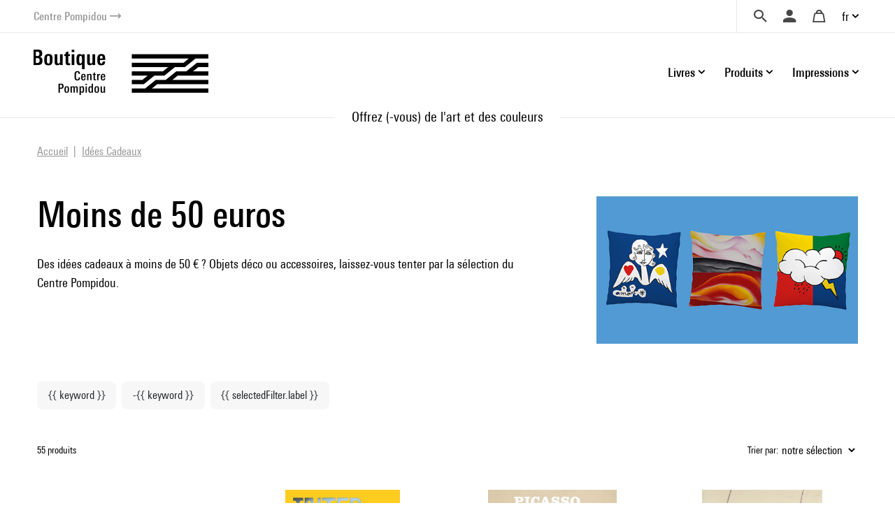

--- FILE ---
content_type: text/html; charset=UTF-8
request_url: https://boutique.centrepompidou.fr/fr/products/2259-moins-de-50-euros/?page=2
body_size: 19455
content:
<!DOCTYPE html>
<html class="no-js" lang="fr">
<head>
	<meta charset="utf-8">
	<meta http-equiv="X-UA-Compatible" content="IE=edge,chrome=1">
	<meta name="viewport" content="width=device-width, initial-scale=1">
	<title>
				Moins de 50 euros - Page 2 · Boutique Centre Pompidou		
	</title>
	<meta name="description" content="Découvrez nos livres et cadeaux artistiques et design ainsi que notre sélection exclusive pour le Centre Pompidou (Paris) s'inspirant des œuvres de notre collection d'art moderne.">
	<meta http-equiv="content-language" content="fr">

	<link rel="alternate" hreflang="fr" href="https://boutique.centrepompidou.fr/fr/products/2259-moins-de-50-euros/">
	<link rel="alternate" hreflang="en" href="https://boutique.centrepompidou.fr/en/products/2259-less-than-50-euros/">
	<link rel="canonical" href="https://boutique.centrepompidou.fr/fr/products/2259-moins-de-50-euros/?page=2">

	<link rel="apple-touch-icon" sizes="180x180" href="/files/branches/centrepompidou/24153-99d680f7-faviconapple/branches-24153.png">
	<link rel="icon" type="image/png" sizes="32x32" href="/files/branches/centrepompidou/24153-99d680f7-favicon32/branches-24153.png">
	<link rel="icon" type="image/png" sizes="16x16" href="/files/branches/centrepompidou/24153-99d680f7-favicon16/branches-24153.png">
	<link rel="shortcut icon" type="image/png" href="/files/branches/centrepompidou/24153-99d680f7-favicon16/branches-24153.png">


	<meta property="og:site_name" content="Boutique Centre Pompidou">
	<meta property="og:image" content="https://boutique.centrepompidou.fr/files/branches/centrepompidou/242-f53b197f.png">

	<script type="application/ld+json">
	{"@context":"https:\/\/schema.org","@type":"BreadcrumbList","itemListElement":[{"@type":"ListItem","position":1,"name":"Id\u00e9es Cadeaux","item":"https:\/\/boutique.centrepompidou.fr\/fr\/contents\/ideescadeaux.html"}]}
	</script>

	<style type="text/css">
		[v-cloak] { display: none; }
	</style>

	<link rel="stylesheet" href="/css/centrepompidou.css?t=1754322761">

<script type="text/javascript">
var funcarray = function(){};
funcarray.prototype = structuredClone(Array.prototype);
funcarray.prototype.jpush = function(func) {
		if (typeof($) !== 'undefined') {
		func($);
	} else {
		Array.prototype.push.call(this, func);
	}
}
var funcs = new funcarray();

var qfarray = function(){};
qfarray.prototype = structuredClone(Array.prototype);
qfarray.prototype.jpush = function(func) {
		if (typeof(Vue) !== 'undefined') {
		func(Vue);
	} else {
		Array.prototype.push.call(this, func);
	}
}
var qf = new qfarray();
</script>

<script>
(function(w,d,s,l,i){w[l]=w[l]||[];w[l].push({"gtm.start":new Date().getTime(),event:"gtm.js"});
var f=d.getElementsByTagName(s)[0],j=d.createElement(s),dl=l!="dataLayer"?"&l="+l:"";j.async=true;
j.src="https://www.googletagmanager.com/gtm.js?id="+i+dl;f.parentNode.insertBefore(j,f);
})(window,document,"script","dataLayer","GTM-TKTGGX9");
</script>
<script>
window.dataLayer = window.dataLayer || [];
window.gtag = window.gtag || function() { dataLayer.push(arguments) }
gtag("consent", "default", {"ad_storage": "denied"});
gtag("config", "GTM-TKTGGX9", {"anonymize_ip":true,"debug_mode":false});
</script>

<script>
dataLayer.push({"event":"page_view","lang":"fr","content_group1":"Products","content_group2":"Home","content_group3":"Id\u00e9es Cadeaux"});
</script>
</head>
<body class="Application Products-index Content-salesevents  ContentType-salesevents">

	<a id="top" tabindex="0"></a>
	


	<a class="sr-only sr-only-focusable small d-flex justify-content-center text-decoration-none p-2" href="#navigation">Aller au menu</a>
<a class="sr-only sr-only-focusable small d-flex justify-content-center text-decoration-none p-2" href="#main-content">Aller au contenu</a>

<header id="Header" class="Header border-bottom border-light">
	<div class="ml-sm-4 mr-sm-4 ml-xl-5 mr-xl-5 pl-3 pr-3 pl-sm-0 pr-sm-0">
	<div class="d-flex justify-content-end align-items-center">
		<a href="https://www.centrepompidou.fr/fr/" title="Visitez le Centre Pompidou" target="_blank" class="d-flex align-items-center text-decoration-none">
			<span class="h6 mb-0 small text-secondary">Centre Pompidou</span>
			<span class="front-arrow-slider-right small text-secondary ml-1"></span>
		</a>
		<div class="ml-auto">
			<nav role="navigation" class="SecondaryMenu position-relative" aria-label="Secondary menu">
				<ul class="list-inline mb-0 d-flex align-items-center">
					<li class="">
						<div class="Search pl-4 pr-3">
							<a id="SearchButton" href="javascript:;" class="d-flex align-items-center text-decoration-none" title="Chercher">
								<span class="h6 m-0 text-dark front-search"></span>
							</a>
						</div>
						<div style="display: none;" id="hidden-search">
							<div class="SearchMenu">
																<div class="ProductsSearch" role="search">

	<div id="productssearch" class="form-group w-100">

		<div>
			<a id="ProductsSearch-close" data-fancybox-close class="position-fixed d-flex align-items-center justify-content-center"><span class="front-close"></span></a>
		</div>

		<vue-autosuggest
			ref="autocomplete"
			v-model="w"
			:suggestions="suggestions"
			:input-props="inputProps"
			:section-configs="sectionConfigs"
			:get-suggestion-value="getSuggestionValue"
			:should-render-suggestions="shouldRenderSuggestions"
			@input="fetchResults"
		>

			<template slot="before-input">
	<label :for="inputProps.id" class="sr-only">Rechercher un produit</label>
</template>

			<template slot-scope="{suggestion}">
				<div v-if="suggestion.name === 'wild'" class="Suggestion-wild">
					<a v-if="suggestion.item.count > 0" :href="suggestion.item.value">
						<span class="d-block">{{suggestion.item.title}}</span>
						<span class="d-block view-all">Afficher tous les résultats</span>
					</a>
					<div v-else>
						<span class="d-block">{{suggestion.item.title}}</span>
					</div>
				</div>
				<div v-else-if="suggestion.name === 'products'" class="Suggestion-products">
					<a :href="suggestion.item.value" class="Suggestion-products-view d-flex">
						<div class="ProductsSearch-picture d-flex align-items-center justify-content-center bg-white">
							<img :src="suggestion.item.image" class="mw-100 w-auto">
						</div>
						<div>
							<span class="d-block" v-html="suggestion.item.title"></span>
							<span class="d-block" v-html="suggestion.item.price"></span>
						</div>
					</a>
				</div>
				<div v-else class="Suggestion-categories">
					<a :href="suggestion.item.value" v-html="suggestion.item.title"></a>
				</div>
			</template>

		</vue-autosuggest>

		
	</div>

</div>

<script type="text/javascript">
funcs.push(function($) {
	var vueAutosuggest = require('vue-autosuggest');
	Vue.directive('vue-autosuggest', vueAutosuggest);
	var autocomplete = new Vue({
		"el": "#productssearch",
		"data": function() {
			return {
				suggestions: [],
				w: "",
				timeout: null,
				debounceMilliseconds: 250,
				selected: null,
				results: [],
				inputProps: {
					id: 'ProductsSearch-input',
					placeholder: "Chercher",
					class: 'form-control',
					name: 'w'
				},
				url: "\/fr\/autocomplete\/results.json",
				sectionConfigs: {"default":{"limit":0,"onSelected":function(selected, originalInput) {
					if (originalInput && originalInput.length > 0) {
						window.open("\/fr\/search\/products\/" + "?" + $.param({q: originalInput}), "_self");
					}
					return false;
			}},"wild":{"limit":1,"label":"Recherche par mots-cl\u00e9s","onSelected":function(selected, originalInput) {
			var url = selected.item.value;
			if (url) {
				$.fancybox.close();
				window.open(selected.item.value, "_self");
			}
		}},"products":{"limit":3,"label":"Produits","onSelected":function(selected, originalInput) {
			var url = selected.item.value;
			if (url) {
				$.fancybox.close();
				window.open(selected.item.value, "_self");
			}
		}},"categories":{"limit":10,"label":"Cat\u00e9gories","onSelected":function(selected, originalInput) {
			var url = selected.item.value;
			if (url) {
				$.fancybox.close();
				window.open(selected.item.value, "_self");
			}
		}},"product_courant":{"limit":10,"label":"Courant artistique","onSelected":function(selected, originalInput) {
			var url = selected.item.value;
			if (url) {
				$.fancybox.close();
				window.open(selected.item.value, "_self");
			}
		}},"product_artist":{"limit":10,"label":"Artiste","onSelected":function(selected, originalInput) {
			var url = selected.item.value;
			if (url) {
				$.fancybox.close();
				window.open(selected.item.value, "_self");
			}
		}},"product_topics":{"limit":10,"label":"Th\u00e8mes","onSelected":function(selected, originalInput) {
			var url = selected.item.value;
			if (url) {
				$.fancybox.close();
				window.open(selected.item.value, "_self");
			}
		}}}			};
		},
		"methods": {
			fetchResults: function() {
				var self = this;
				var query = self.w;
				clearTimeout(self.timeout);
				if (query == null || query.length < 2 || query == '') {
					self.suggestions = [];
					self.selected = null;
					return;
				}
				self.timeout = setTimeout(function() {
					$.getJSON(self.url, {w: query}, function(data) {
						self.selected = null;
						self.suggestions = data.suggestions;
					});
				}, self.debounceMilliseconds);
			},
			getSuggestionValue: function(suggestion) {
				return this.w;
			},
			shouldRenderSuggestions: function(size, loading) {
				return true;
			}
		}
	});
});
</script>
															</div>
						</div>
						<script type="text/javascript">
							funcs.push(function($) {
								require('fancybox');
								$('#SearchButton').fancybox({
									src: "#hidden-search",
					        		backFocus  : false,
					        		slideClass : "fancybox-search",
					        		toolbar    : 0,
					        		touch      : 0,
					        		smallBtn   : 0
					    		});
							});
						</script>
					</li>
					<li>
												<div class="dropdown dropdownUser pl-2 pr-2">
							<a class="h6 m-0 text-dark text-decoration-none d-flex align-items-center" data-iform='{"slideClass":"s"}' href="/fr/user/signin/" title="Se connecter">
								<span class="front-user d-inline-block"></span>
							</a>
						</div>
											</li>
					<li>
						<div class="dropdown dropdownCart pl-2 pr-2">
																						<a href="/fr/cart/" class="h6 m-0 pl-2 pr-2 text-dark d-flex align-items-center text-decoration-none" title="Votre panier">
									<span class="front-basket"></span>
								</a>
													</div>
					</li>
					<li>
												<div class="dropdown dropdownLanguage">
							<a href="/" class="dropdown-toggle d-flex align-items-center text-decoration-none" id="languageDropdown" role="button" data-toggle="dropdown" aria-haspopup="true" aria-expanded="false">
								fr							</a>
							<div class="dropdown-menu dropdown-menu-right pt-3 pb-3 pr-2 pl-2" aria-labelledby="languageDropdown">
																<a href="https://boutique.centrepompidou.fr/fr/products/2259-moins-de-50-euros/" class="dropdown-item active text-dark">
									Français								</a>
																<a href="https://boutique.centrepompidou.fr/en/products/2259-less-than-50-euros/" class="dropdown-item text-dark">
									English								</a>
															</div>
						</li>
											</li>
				</ul>
			</nav>
		</div>
	</div>
	</div>
</header>

<a id="navigation" tabindex="0"></a>

<div class="PrimaryMenuContainer ml-sm-4 mr-sm-4 ml-xl-5 mr-xl-5 d-sm-flex justify-sm-content-end align-items-sm-center pt-sm-4 pb-sm-4 position-relative">
	<div class="Brand">
				<a href="/fr/" title="Boutique Centre Pompidou">
			<img src="/files/branches/centrepompidou/242-f53b197f.png" width="250" class="logo">
		</a>
			</div>
	<button class="Burger d-block d-sm-none position-absolute" aria-expanded="false">
		<span></span>
		<span></span>
		<span></span>
	  	<span></span>
	</button>
	<div class="ml-auto">
		<nav class="navbar PrimaryMenu mask" role="navigation" aria-label="Primary menu">
			<ul class="navbar-nav mb-sm-0 list-unstyled d-sm-flex align-items-sm-center position-relative">

				<li class="nav-item dropdown position-static ml-3 ml-md-4">
					<a href="/" class="nav-link dropdown-toggle h6 mb-0 d-flex align-items-center justify-content-between text-decoration-none pr-3 pr-sm-0" id="dropdownBooks" data-toggle="dropdown" role="button" aria-haspopup="true" aria-expanded="false">
						Livres						<span class="front-plus d-sm-none"></span>
						<span class="front-minus d-sm-none"></span>
					</a>
					<div class="dropdown-menu mt-2 mb-2 pl-md-4 pb-sm-4 pt-sm-4" aria-labelledby="dropdownBooks">
						<div class="menu-items menu-items-books pb-mb-4 mr-5 ml-sm-5">
							<h3 class="menu-items-title mb-3 mt-sm-2 d-none d-sm-block">
																								<a href="/fr/content/books-1.html">Livres</a>
															</h3>
							<div class="d-md-flex mb-md-3">
																																<ul id="main-nav-books" class="list-unstyled">
																		<li class="d-flex justify-content-between align-items-center">
										<a href="/fr/products/2261-livres-art/" class="menu-item-link d-block pb-1 pt-1">Livres d'art</a>
										<span class="front-arrow-slider-right mr-2"></span>
									</li>
																		<li class="d-flex justify-content-between align-items-center">
										<a href="/fr/products/2279-arts-graphiques/" class="menu-item-link d-block pb-1 pt-1">Arts graphiques</a>
										<span class="front-arrow-slider-right mr-2"></span>
									</li>
																		<li class="d-flex justify-content-between align-items-center">
										<a href="/fr/products/2282-essais-litterature/" class="menu-item-link d-block pb-1 pt-1">Essais - Littérature</a>
										<span class="front-arrow-slider-right mr-2"></span>
									</li>
																		<li class="d-flex justify-content-between align-items-center">
										<a href="/fr/products/2286-revues-art/" class="menu-item-link d-block pb-1 pt-1">Revues Art</a>
										<span class="front-arrow-slider-right mr-2"></span>
									</li>
																		<li class="d-flex justify-content-between align-items-center">
										<a href="/fr/products/2289-jeunesse/" class="menu-item-link d-block pb-1 pt-1">Jeunesse</a>
										<span class="front-arrow-slider-right mr-2"></span>
									</li>
																	</ul>
								<div id="flyouts-books" class="flyouts d-none d-md-block pb-3 pt-3 mt-n3 mb-n3 border-left">
																		<ul class="sub-menu list-unstyled" style="display: block;">
																				<li>
											<a href="/fr/products/2267-catalogues-et-monographies/" class="menu-item-link d-none d-sm-block pt-1 pb-1 pl-3">
												Catalogues et monographies											</a>
										</li>
																				<li>
											<a href="/fr/products/2277-mode/" class="menu-item-link d-none d-sm-block pt-1 pb-1 pl-3">
												Mode											</a>
										</li>
																				<li>
											<a href="/fr/products/2269-photographie/" class="menu-item-link d-none d-sm-block pt-1 pb-1 pl-3">
												Photographie											</a>
										</li>
																				<li>
											<a href="/fr/products/2270-architecture/" class="menu-item-link d-none d-sm-block pt-1 pb-1 pl-3">
												Architecture											</a>
										</li>
																				<li>
											<a href="/fr/products/2273-design/" class="menu-item-link d-none d-sm-block pt-1 pb-1 pl-3">
												Design											</a>
										</li>
																				<li>
											<a href="/fr/products/2275-arts-vivants/" class="menu-item-link d-none d-sm-block pt-1 pb-1 pl-3">
												Arts vivants											</a>
										</li>
																				<li>
											<a href="/fr/products/2276-cinema/" class="menu-item-link d-none d-sm-block pt-1 pb-1 pl-3">
												Cinéma											</a>
										</li>
																				<li>
											<a href="/fr/products/2278-musique/" class="menu-item-link d-none d-sm-block pt-1 pb-1 pl-3">
												Musique											</a>
										</li>
																				<li>
											<a href="/fr/products/2268-arts-plastiques/" class="menu-item-link d-none d-sm-block pt-1 pb-1 pl-3">
												Arts plastiques											</a>
										</li>
																				<li>
											<a href="/fr/products/2272-paysagisme-et-environnement/" class="menu-item-link d-none d-sm-block pt-1 pb-1 pl-3">
												Paysagisme et Environnement											</a>
										</li>
																			</ul>
																		<ul class="sub-menu list-unstyled">
																				<li>
											<a href="/fr/products/2280-bd-et-graphisme/" class="menu-item-link d-none d-sm-block pt-1 pb-1 pl-3">
												BD et graphisme											</a>
										</li>
																				<li>
											<a href="/fr/products/2430-graphisme/" class="menu-item-link d-none d-sm-block pt-1 pb-1 pl-3">
												Graphisme											</a>
										</li>
																			</ul>
																		<ul class="sub-menu list-unstyled">
																				<li>
											<a href="/fr/products/2283-essais-esthetique-histoire-de-art/" class="menu-item-link d-none d-sm-block pt-1 pb-1 pl-3">
												Essais Esthétique - Histoire de l'Art											</a>
										</li>
																				<li>
											<a href="/fr/products/2284-essais-critiques-histoire/" class="menu-item-link d-none d-sm-block pt-1 pb-1 pl-3">
												Essais critiques - Histoire											</a>
										</li>
																				<li>
											<a href="/fr/products/2285-litterature/" class="menu-item-link d-none d-sm-block pt-1 pb-1 pl-3">
												Littérature											</a>
										</li>
																			</ul>
																		<ul class="sub-menu list-unstyled">
																				<li>
											<a href="/fr/products/2287-les-cahiers-du-mnam/" class="menu-item-link d-none d-sm-block pt-1 pb-1 pl-3">
												Les Cahiers du MNAM											</a>
										</li>
																				<li>
											<a href="/fr/products/2288-autres-revues/" class="menu-item-link d-none d-sm-block pt-1 pb-1 pl-3">
												Autres revues											</a>
										</li>
																			</ul>
																		<ul class="sub-menu list-unstyled">
																				<li>
											<a href="/fr/products/33-livre-art-jeunesse/" class="menu-item-link d-none d-sm-block pt-1 pb-1 pl-3">
												Livre d'art jeunesse											</a>
										</li>
																				<li>
											<a href="/fr/products/2292-albums-premier-age/" class="menu-item-link d-none d-sm-block pt-1 pb-1 pl-3">
												Albums Premier âge											</a>
										</li>
																				<li>
											<a href="/fr/products/2291-albums-jeunesse-et-pop-up/" class="menu-item-link d-none d-sm-block pt-1 pb-1 pl-3">
												Albums jeunesse et pop-up											</a>
										</li>
																				<li>
											<a href="/fr/products/2293-loisirs-creatifs-cahiers-activites/" class="menu-item-link d-none d-sm-block pt-1 pb-1 pl-3">
												Loisirs créatifs - Cahiers d'activités											</a>
										</li>
																			</ul>
																	</div>
															</div>
						</div>
					</div>
				</li>

				<li class="nav-item dropdown position-static ml-3 ml-md-4">
					<a href="/" class="nav-link dropdown-toggle h6 mb-0 d-flex align-items-center justify-content-between text-decoration-none pr-3 pr-sm-0" id="dropdownProducts" data-toggle="dropdown" role="button" aria-haspopup="true" aria-expanded="false">
						Produits						<span class="front-plus d-sm-none"></span>
						<span class="front-minus d-sm-none"></span>
					</a>
					<div class="dropdown-menu mt-2 mb-2 pl-md-4 pb-sm-4 pt-sm-4" aria-labelledby="dropdownProducts">



						<div class="menu-items menu-items-products mr-5 pb-mb-4 ml-sm-5"> 							<h3 class="menu-items-title mb-3 mt-sm-2 d-none d-sm-block">
																								<a href="/fr/content/products-1.html">Produits</a>
															</h3>



							<div class="d-md-flex mb-md-3">
																																<ul id="main-nav-products" class="list-unstyled">
																		<li class="d-flex justify-content-between align-items-center">
										<a href="/fr/products/17-design-et-decoration/" class="menu-item-link d-block pb-1 pt-1">Design et décoration</a>
										<span class="front-arrow-slider-right mr-2"></span>
									</li>
																		<li class="d-flex justify-content-between align-items-center">
										<a href="/fr/products/15-papeterie/" class="menu-item-link d-block pb-1 pt-1">Papeterie</a>
										<span class="front-arrow-slider-right mr-2"></span>
									</li>
																		<li class="d-flex justify-content-between align-items-center">
										<a href="/fr/products/18-mode-accessoires/" class="menu-item-link d-block pb-1 pt-1">Mode &amp; Accessoires</a>
										<span class="front-arrow-slider-right mr-2"></span>
									</li>
																		<li class="d-flex justify-content-between align-items-center">
										<a href="/fr/products/16-enfants/" class="menu-item-link d-block pb-1 pt-1">Enfants</a>
										<span class="front-arrow-slider-right mr-2"></span>
									</li>
																		<li class="d-flex justify-content-between align-items-center">
										<a href="/fr/products/2248-reproductions/" class="menu-item-link d-block pb-1 pt-1">Reproductions</a>
										<span class="front-arrow-slider-right mr-2"></span>
									</li>
									
																											<li class="main-nav-products-special d-flex justify-content-between align-items-center mt-4">

																				<span class="menu-item-link d-block"><a href="/fr/contents/ideescadeaux.html" class="text-blue">Idées Cadeaux</a></span>
																				<span class="front-arrow-slider-right mr-2"></span>
									</li>
									
																											<li class="main-nav-products-special d-flex justify-content-between align-items-center mt-2">
										<a href="/fr/products/2224-edition-limitee/" class="menu-item-link d-block text-warning">Edition Limitée</a>
										<span class="front-arrow-slider-right mr-2"></span>
									</li>
									
								</ul>
								<div id="flyouts-products" class="flyouts d-none d-md-block pb-3 pt-3 mt-n3 mb-n3 border-left">
																		<ul class="sub-menu list-unstyled" style="display: block;">
																				<li>
											<a href="/fr/products/2186-objets-de-decoration/" class="menu-item-link d-none d-sm-block pt-1 pb-1 pl-3">
												Objets de décoration											</a>
										</li>
																				<li>
											<a href="/fr/products/2247-papier-peint/" class="menu-item-link d-none d-sm-block pt-1 pb-1 pl-3">
												Papier-peint											</a>
										</li>
																				<li>
											<a href="/fr/products/2187-accessoires-de-bureau/" class="menu-item-link d-none d-sm-block pt-1 pb-1 pl-3">
												Accessoires de bureau											</a>
										</li>
																				<li>
											<a href="/fr/products/2104-arts-de-la-table/" class="menu-item-link d-none d-sm-block pt-1 pb-1 pl-3">
												Arts de la table											</a>
										</li>
																			</ul>
																		<ul class="sub-menu list-unstyled">
																				<li>
											<a href="/fr/products/2154-carnets-cartes/" class="menu-item-link d-none d-sm-block pt-1 pb-1 pl-3">
												Carnets &amp; Cartes											</a>
										</li>
																				<li>
											<a href="/fr/products/2252-cahier-activites/" class="menu-item-link d-none d-sm-block pt-1 pb-1 pl-3">
												Cahier d'activités											</a>
										</li>
																				<li>
											<a href="/fr/products/2251-petite-papeterie/" class="menu-item-link d-none d-sm-block pt-1 pb-1 pl-3">
												Petite papeterie											</a>
										</li>
																				<li>
											<a href="/fr/products/2157-crayons-stylos/" class="menu-item-link d-none d-sm-block pt-1 pb-1 pl-3">
												Crayons, Stylos											</a>
										</li>
																			</ul>
																		<ul class="sub-menu list-unstyled">
																				<li>
											<a href="/fr/products/2192-bijoux/" class="menu-item-link d-none d-sm-block pt-1 pb-1 pl-3">
												Bijoux											</a>
										</li>
																				<li>
											<a href="/fr/products/2253-vetements/" class="menu-item-link d-none d-sm-block pt-1 pb-1 pl-3">
												Vêtements											</a>
										</li>
																				<li>
											<a href="/fr/products/2522-aigle-centre-pompidou/" class="menu-item-link d-none d-sm-block pt-1 pb-1 pl-3">
												AIGLE X Centre Pompidou											</a>
										</li>
																				<li>
											<a href="/fr/products/2189-sacs-trousses/" class="menu-item-link d-none d-sm-block pt-1 pb-1 pl-3">
												Sacs &amp; Trousses											</a>
										</li>
																				<li>
											<a href="/fr/products/2254-foulards-echarpes/" class="menu-item-link d-none d-sm-block pt-1 pb-1 pl-3">
												Foulards &amp; écharpes											</a>
										</li>
																				<li>
											<a href="/fr/products/2191-autres-accessoires/" class="menu-item-link d-none d-sm-block pt-1 pb-1 pl-3">
												Autres accessoires											</a>
										</li>
																				<li>
											<a href="/fr/products/2190-high-tech/" class="menu-item-link d-none d-sm-block pt-1 pb-1 pl-3">
												High-tech											</a>
										</li>
																			</ul>
																		<ul class="sub-menu list-unstyled">
																				<li>
											<a href="/fr/products/2158-jeux-jouets/" class="menu-item-link d-none d-sm-block pt-1 pb-1 pl-3">
												Jeux &amp; Jouets											</a>
										</li>
																				<li>
											<a href="/fr/products/2188-loisirs-creatifs/" class="menu-item-link d-none d-sm-block pt-1 pb-1 pl-3">
												Loisirs créatifs											</a>
										</li>
																				<li>
											<a href="/fr/products/2250-mode-accessoires/" class="menu-item-link d-none d-sm-block pt-1 pb-1 pl-3">
												Mode &amp; Accessoires											</a>
										</li>
																			</ul>
																		<ul class="sub-menu list-unstyled">
																				<li>
											<a href="/fr/products/2155-affiches/" class="menu-item-link d-none d-sm-block pt-1 pb-1 pl-3">
												Affiches											</a>
										</li>
																				<li>
											<a href="/fr/products/2232-estampes/" class="menu-item-link d-none d-sm-block pt-1 pb-1 pl-3">
												Estampes											</a>
										</li>
																			</ul>
																											<ul class="sub-menu list-unstyled">
																				<li>
											<a href="/fr/products/2256-pour-les-fans-du-centre-pompidou/" class="menu-item-link d-none d-sm-block pt-1 pb-1 pl-3">
												Pour les fans du Centre Pompidou											</a>
										</li>
																				<li>
											<a href="/fr/products/2257-pour-les-passionnes-art/" class="menu-item-link d-none d-sm-block pt-1 pb-1 pl-3">
												Pour les passionnés d'art											</a>
										</li>
																				<li>
											<a href="/fr/products/2259-moins-de-50-euros/" class="menu-item-link d-none d-sm-block pt-1 pb-1 pl-3">
												Moins de 50 euros											</a>
										</li>
																				<li>
											<a href="/fr/products/2260-cadeaux-exception/" class="menu-item-link d-none d-sm-block pt-1 pb-1 pl-3">
												Cadeaux d'exception											</a>
										</li>
																				<li>
											<a href="/fr/products/2518-les-chefs-oeuvres-du-centre-pompidou/" class="menu-item-link d-none d-sm-block pt-1 pb-1 pl-3">
												Les chefs d'oeuvres du Centre Pompidou											</a>
										</li>
																				<li>
											<a href="/fr/products/2815-soldes-hiver-2026/" class="menu-item-link d-none d-sm-block pt-1 pb-1 pl-3">
												Soldes											</a>
										</li>
																			</ul>
																	</div>
								
															</div>
						</div>

					</div>

				</li>
				<li class="nav-item dropdown position-static ml-3 ml-md-4">
					<a href="/" class="nav-link dropdown-toggle h6 mb-0 d-flex align-items-center justify-content-between text-decoration-none pr-3 pr-sm-0" id="dropdownPOD" data-toggle="dropdown" role="button" aria-haspopup="true" aria-expanded="false">
						Impressions						<span class="front-plus d-sm-none"></span>
						<span class="front-minus d-sm-none"></span>
					</a>
					<div class="dropdown-menu mt-2 mb-2 pl-md-4 pt-sm-4" aria-labelledby="dropdownPOD">
						<div class="menu-items pb-sm-4 pt-1 ml-sm-5">
							<h3 class="menu-items-title mb-3 mt-sm-1 d-none d-sm-block">
																								<a href="/fr/content/prints-1.html">Impressions</a>
															</h3>
							<div class="row no-gutters mb-n3 mb-sm-1">
																																								<div class="col-sm-7 col-md-6">
									<h5 class="menu-items-subtitle mb-0 pb-2 pt-1 pl-md-3">Art mural</h5>
									<div class="pb-4 pb-sm-0">
																				<a class="menu-item-link d-block pt-1 pb-1 pl-md-3" href="/fr/products/2089-affiches-art/">Affiches d'Art</a>
																				<a class="menu-item-link d-block pt-1 pb-1 pl-md-3" href="/fr/products/2092-verre-acrylique/">Verre Acrylique</a>
																				<a class="menu-item-link d-block pt-1 pb-1 pl-md-3" href="/fr/products/2093-aluminium/">Aluminium</a>
																				<a class="menu-item-link d-block pt-1 pb-1 pl-md-3" href="/fr/products/2094-toiles-imprimees/">Toiles imprimées</a>
																				<a class="menu-item-link d-block pt-1 pb-1 pl-md-3" href="/fr/products/2095-papier-peint-adhesif/">Papier peint adhésif</a>
																			</div>
								</div>
																<div class="col-sm-7 col-md-6">
									<h5 class="menu-items-subtitle mb-0 pb-2 pt-1 pl-md-3">Textile</h5>
									<div class="pb-4 pb-sm-0">
																				<a class="menu-item-link d-block pt-1 pb-1 pl-md-3" href="/fr/products/2097-shirts/">T-Shirts</a>
																				<a class="menu-item-link d-block pt-1 pb-1 pl-md-3" href="/fr/products/2100-sweats-capuche/">Sweats à capuche</a>
																				<a class="menu-item-link d-block pt-1 pb-1 pl-md-3" href="/fr/products/2099-sweats/">Sweats</a>
																				<a class="menu-item-link d-block pt-1 pb-1 pl-md-3" href="/fr/products/2806-serviettes-de-bain/">Serviettes de bain</a>
																			</div>
								</div>
																							</div>
						</div>
					</div>
				</li>
				<li class="small d-block d-sm-none">&nbsp;</li>
							</ul>
		</nav>
	</div>
</div>

<script type="text/javascript">
funcs.push(function($) {
	require('menu-aim');

	$(".Burger").click(function(e) {
		if ($(this).attr('aria-expanded') == 'false') {
			$(this).attr('aria-expanded','true');
			$(".PrimaryMenu").addClass("show").removeClass("mask");
		} else {
			$(this).attr('aria-expanded','false');
			$(".PrimaryMenu").addClass("mask").removeClass("show");
		}
	});
	$('.dropdown-menu').click(function(e) {
		e.stopPropagation();
	});


	//function resizemenuaim() {

		$('.flyouts').each(function(i, el) {
			var $flyout = $(el);
			var $nav = $flyout.prev('ul');
			$("li", $nav).first().addClass('hover');
			$nav.menuAim({
				activate: function(a) {
					var idx = $(a).index();
					$('ul', $flyout).not(idx).hide();
					$('ul', $flyout).eq(idx).show();
					$("li", $nav).removeClass('hover');
					if ($('ul', $flyout).eq(idx).find('li:first-child').length > 0) {
						$(a).addClass('hover');
					}
				},
				deactivate: function(a){
					var idx = $(a).index();
					$('ul', $flyout).eq(idx).hide();
					$(a).removeClass('hover');
				}
			});
		});

	//}

	//$(document).ready(resizemenuaim);
	//$(window).resize(resizemenuaim);
});

</script>

<div class="Baseline d-none d-sm-flex justify-content-center border-bottom border-light position-relative mt-2 mb-4">
	<span class="bg-white pl-4 pr-4 d-inline-block " style="font-size:20px;position: absolute;top: -16px;background: white;">
	Offrez (-vous) de l'art et des couleurs	</span>
</div>

<a id="main-content" tabindex="0"></a>

	 <main class="Main" role="main">

	 	
	 		 				<nav aria-label="breadcrumb" class="breadcrumb-nav">
				<ol class="breadcrumb mr-auto flex-grow-1">
			<li class="breadcrumb-item">
				<a href="/fr/"><span>Accueil</span></a>
			</li>
										<li class="breadcrumb-item active" aria-current="page">
										<a href="/fr/contents/ideescadeaux.html"><span>Idées Cadeaux</span></a>
									</li>
							</ol>
	</nav>
			
<section class="ProductsIndex salesevents">

	<div class="ProductsIndex-header">
		

<div class="ProductsIndex-header-content">

		<h1 class="ProductsIndex-title ml-0 mr-0">
		Moins de 50 euros	</h1>

	
			<div class="ContentsBanner">
		<img src="/files/contents/2259/55527-b529a9b5-side/moins-de-50-euros.png" alt="Moins de 50 euros" class="img-fluid">
	</div>
	
			<div class="ContentsTeaser">
		Des idées cadeaux à moins de 50 € ? Objets déco ou accessoires, laissez-vous tenter par la sélection du Centre Pompidou.	</div>
	
		

	
	
		
</div>



	</div>

	
	<div class="ProductsIndex-products">

		<div class="ProductsIndex-list">

						
<div id="facets" class="facets-h">

	
	<div id="SearchFilters" class="SearchFilters" v-bind:class="{filtersVisible: visible}">
		
		<div class="SearchFilters-header d-block d-lg-none">
			<span class="SearchFilters-title d-flex align-items-center justify-content-between">
				<span>Filtres</span>
			</span>
		</div>

		<div class="SearchFilters-content">

			<div class="SearchFulltext">
				<fulltext-search
					v-model="q"					@input="refresh"
					placeholder="Rechercher"
				></fulltext-search>
			</div>

							<div v-cloak class="SearchFilters-facets">
					<template v-for="facet in facets">
						<component
							:key="facet.fid"
							v-bind:title="facet.title"
							v-bind:fid="facet.fid"
							v-bind:filters="facet.filters"
							v-bind:selection="$root.selection[facet.fid]"
							v-bind:hidden="facet.hidden"
							@update-selection="refresh"
							v-bind:is="facet.widget"
							ref="facets"></component>
					</template>
				</div>
			
			<div class="SearchFilters-selection mb-3">
				<span v-if="keywords" v-for="keyword in keywords" class="SearchFilters-selected SearchFilters-keyword badge badge-light mr-1">
					{{ keyword }}
				</span>
				<span v-if="excludedKeywords" v-for="excludedKeyword in excludedKeywords" class="SearchFilters-selected SearchFilters-excludedkeyword badge badge-light mr-1">
					-{{ keyword }}
				</span>
				<span v-for="selectedFilter in selectedFilters" class="SearchFilters-selected badge badge-light mr-1">
					{{ selectedFilter.label }}
				</span>
			</div>

		</div>

		<div class="SearchFilters-footer d-block d-lg-none">
			<button class="FiltersAction-btn" v-on:click="visible = !visible">
				Résultats				<span class="badge badge-light">{{ count }}</span>
			</button>
		</div>

	</div>

	<div class="FiltersAction d-block d-lg-none">
		<button class="FiltersAction-btn" v-on:click="visible = !visible">
			<span class="front-filter"></span>
			<span>Filtres</span>
		</button>
	</div>

	
</div>

<script type="text/javascript">
qf.push(function(Vue) {
	var Facets=new Vue({"el":"#facets","data":function(){return{"facets":[{"position":0,"fid":"categories","filters":[{"label":"Accessoires de bureau","total":3,"value":"2187","group":"Design et d\u00e9coration"},{"label":"Arts de la table","total":6,"value":"2104"},{"label":"Objets de d\u00e9coration","total":7,"value":"2186"},{"label":"Architecture","total":3,"value":"2270","group":"Livres d'art"},{"label":"Arts plastiques","total":4,"value":"2268"},{"label":"Catalogues et monographies","total":24,"value":"2267"},{"label":"Design","total":3,"value":"2273"},{"label":"Autres accessoires","total":1,"value":"2191","group":"Mode & Accessoires"},{"label":"Bijoux","total":1,"value":"2192"},{"label":"Foulards & \u00e9charpes","total":4,"value":"2254"},{"label":"Sacs & Trousses","total":5,"value":"2189"},{"label":"V\u00eatements","total":1,"value":"2253"},{"label":"BD et graphisme","total":1,"value":"2280","group":"Arts graphiques"},{"label":"Carnets & Cartes","total":1,"value":"2154","group":"Papeterie"},{"label":"Jeux & Jouets","total":2,"value":"2158","group":"Enfants"},{"label":"Mode & Accessoires","total":1,"value":"2250"}],"title":"Cat\u00e9gories","widget":"grouped","hidden":false},{"position":1,"fid":"product_artist","filters":[{"label":"Albert Gleize","total":1,"value":"1052"},{"label":"Alma Woodsey Thomas","total":1,"value":"2206"},{"label":"Apollinaire","total":1,"value":"1053"},{"label":"Charlotte Perriand","total":1,"value":"1076"},{"label":"Constantin Brancusi","total":3,"value":"1180"},{"label":"Duchamp","total":1,"value":"1054"},{"label":"Eileen Gray","total":1,"value":"1074"},{"label":"El Lissitzky","total":1,"value":"1080"},{"label":"Ettore Sottsass","total":1,"value":"2228"},{"label":"Fanny Micha\u00eblis","total":1,"value":"2673"},{"label":"Fernand L\u00e9ger","total":1,"value":"1047"},{"label":"Francis Jourdain","total":1,"value":"1073"},{"label":"Frida Kahlo","total":1,"value":"1166"},{"label":"George Braque","total":1,"value":"1048"},{"label":"Gontcharova","total":1,"value":"1082"},{"label":"Henri Laurens","total":2,"value":"1050"},{"label":"Henri Matisse","total":1,"value":"1033"},{"label":"Jean-Charles de Castelbajac","total":5,"value":"2177"},{"label":"Jean Metzinger","total":1,"value":"1051"},{"label":"Jean Tinguely","total":1,"value":"2801"},{"label":"Juan Gris","total":1,"value":"1049"},{"label":"Le Corbusier","total":1,"value":"1072"},{"label":"Malevitch","total":1,"value":"1081"},{"label":"Mallet-Stevens","total":1,"value":"1075"},{"label":"Marc Chagall","total":1,"value":"1079"},{"label":"Niki de Saint Phalle","total":1,"value":"2712"},{"label":"Pablo Picasso","total":3,"value":"1044"},{"label":"Pierre Soulages","total":1,"value":"1153"},{"label":"Piet Mondrian","total":1,"value":"1148"},{"label":"Pontus Hulten","total":1,"value":"2802"},{"label":"Renzo Piano","total":2,"value":"2209"},{"label":"Robert Delaunay","total":1,"value":"1045"},{"label":"Sonia Delaunay","total":2,"value":"1046"},{"label":"St\u00e9phane Kiehl","total":1,"value":"2194"},{"label":"Suzanne Valadon","total":1,"value":"2779"},{"label":"Xavier Veilhan","total":1,"value":"1186"}],"title":"Artiste","widget":"checklist","hidden":false},{"position":2,"fid":"product_courant","filters":[{"label":"abstraction","total":1,"value":"2195"},{"label":"art moderne","total":2,"value":"1084"},{"label":"avant-garde","total":1,"value":"1068"},{"label":"Cubisme","total":2,"value":"1055"},{"label":"Design","total":1,"value":"1102"},{"label":"Fauvisme","total":1,"value":"1089"},{"label":"primitivisme","total":1,"value":"1090"},{"label":"UAM","total":1,"value":"1077"}],"title":"Courant artistique","widget":"checklist","hidden":false},{"position":3,"fid":"product_topics","filters":[{"label":"Architecture","total":1,"value":"1178"},{"label":"Arts plastiques","total":9,"value":"1206"},{"label":"Catalogues et Monographies","total":3,"value":"1516"},{"label":"Design - Graphisme","total":3,"value":"1058"},{"label":"Dessin","total":4,"value":"1164"},{"label":"Histoire de l'art - Mouvements artistiques","total":9,"value":"1027"},{"label":"Jeunesse","total":2,"value":"1528"},{"label":"Nature \/ Environnement","total":1,"value":"1273"},{"label":"Sculpture","total":4,"value":"2389"}],"title":"Th\u00e8mes","widget":"checklist","hidden":false}],"s":"","isHistory":false,"visible":true,"selection":{"categories":[],"product_artist":[],"product_courant":[],"product_topics":[]},"count":55,"loading":false,"q":"","x":""};},"methods":{"buildRefreshUrl":function(){var url=[location.protocol,"//",location.host,location.pathname].join("");url=url+"?"+decodeURIComponent($.param({"page":"1","f":this.selection,"s":this.s}));if(this.w){url=url+"&"+$.param({"w":this.w});}else if(this.q){url=url+"&"+$.param({"q":this.q});}
if(this.x){url=url+"&"+$.param({"x":this.x});}
return url;},"refresh":function(){var self=this;if(self.isHistory){self.isHistory=false;return;}
self.loading=true;var ProductsList=$("#ProductsList");$(".ProductsList-spinner",ProductsList).show();$.each(self.$refs.facets,function(i,facet){var selection=[];$.each(facet.selectedFilters,function(n,filter){selection.push(filter.value);});self.selection[facet.fid]=selection;});var url=this.buildRefreshUrl();var args={dataType:"json",url:url};var jqxhr=$.ajax(args).done(function(res){self.loading=false;$(".ProductsList-spinner",ProductsList).hide();ProductsList.fadeOut(200,function(){ProductsList.empty().html(res.data.html);ProductsList.fadeIn(200);});self.facets=res.data.facets;self.count=res.data.count;var selection=JSON.parse(JSON.stringify(self.$data.selection));res.selection=selection;history.pushState(res,"",url);}).fail(function(jqxhr){self.loading=false;$(".ProductsList-spinner",ProductsList).hide();if(typeof(jqxhr.responseJSON.message)=="string"){alert(jqxhr.responseJSON.message);}else{alert("Something wrong happened");}});},"closeAll":function(){if(this.horizontal){$.each(this.$refs.facets,function(i,facet){facet.optionsShown=true;});}},"isSelected":function(fid,value){if(typeof(this.selection[fid])!=="undefined"){return this.selection[fid].includes(value);}
return false;}},"watch":{"visible":function(){if(this.visible){$(document).off("keydown.pigsearch3");this.$nextTick(()=>{$("body").removeClass("overflow-hidden");$("#facets .FiltersAction .FiltersAction-btn").trigger("focus");});}else{$(document).on("keydown.pigsearch3",(event)=>{if(event.code==="Escape"){this.visible=!this.visible;}});this.$nextTick(()=>{$("body").addClass("overflow-hidden");$("#facets .SearchFilters-facets .facet:first-child").find(".Facet-label").trigger("focus");});}}},"computed":{"horizontal":function(){return $(".SearchFilters-facets").css("display")=="flex"?true:false;},"selectedFilters":function(){var selectedFilters=[];var self=this;$.each(this.selection,function(fid,selected){if(selected&&selected.length>0){var facet=self.facets.find(function(f){return f.fid==fid;});if(facet){$.each(selected,function(i,sid){var filter=facet.filters.find(function(f){return f.value==sid;});if(filter){selectedFilters.push(filter);}});}}});return selectedFilters;},"keywords":function(){if(this.w){return(this.w+"*").split(" ").join("* ").split(" ");}
if(this.q){return this.q.split(" ");}
return[];},"excludedKeywords":function(){if(this.x){return this.x.split(" ");}
return[];}},"components":{"grouped":{"name":"facetgrouped","props":{selection:{},filters:{},fid:{},title:{},hidden:{}},"data":function(){return{"selected":[],"optionsShown":true};},"methods":{"toggle":function(){var optionsShown=!this.optionsShown;this.$parent.closeAll();this.optionsShown=optionsShown;},"select":function(e){var selection=[];var selected=this.selectedFilters;$.each(selected,function(i,filter){selection.push(filter.value);});this.$emit("update-selection",[this.fid,selection]);}},"computed":{"notSelected":function(){var selected=this.selected;if(selected.length>0){return this.filters.filter(item=>{return!selected.find(value=>value==item.value);});}
return this.filters;},"selectedFilters":function(){var selected=this.selected;if(selected.length>0){return this.filters.filter(item=>{return selected.find(value=>value==item.value);});}
return[];},"horizontal":function(){return $(".SearchFilters-facets").css("display")=="flex"?true:false;}},"created":function(){((function(){this.selected=this.selection;this.$watch("selection",function(newSel,oldSel){this.selected=newSel;});}).bind(this))();},"template":"<div class=\"facet\" v-show=\"!hidden\">\n<div class=\"Facet-checklist\" v-bind:class=\"[{'bg-success': selectedFilters.length > 0, 'Facet-disabled': filters.length == 0}, 'FacetType-' + fid]\">\n<button v-bind:disabled=\"filters.length == 0\" v-bind:aria-label=\"title\" v-bind:aria-expanded=\"optionsShown ? 'false' : 'true'\" class=\"Facet-label\" v-on:click=\"toggle\" v-bind:class=\"{active: optionsShown}\" v-bind:id=\"'filter-title-' + fid\">\n<span class=\"Facet-title\">{{title}}<\/span>\n<span class=\"Facet-count\" v-if=\"selectedFilters.length > 0\">{{selectedFilters.length}}<\/span>\n<span class=\"front-chevron-up\"><\/span><span class=\"front-chevron-down\"><\/span>\n<\/button>\n<div class=\"Facet-filters Facet-checklist-items\" v-bind:class=\"{active: optionsShown}\" v-bind:aria-labelledby=\"'filter-title-' + fid\">\n<div class=\"custom-control Facet-filter Facet-checklist-item\" v-for=\"filter in filters\" :key=\"filter.value\">\n<h5 class=\"Facet-grouptitle\" v-if=\"filter.group\">{{ filter.group }}<\/h5>\n<label class=\"custom-checkbox\" v-bind:aria-checked=\"selected.includes(filter.value) ? 'true' : 'false'\"><input type=\"checkbox\" :value=\"filter.value\" class=\"custom-control-input\" v-model.lazy=\"selected\" @change=\"select($event)\"> <span class=\"custom-control-label\"><span class=\"Facet-filterLabel\">{{filter.label}}<\/span> <span class=\"Facet-filterCount\">{{filter.total}}<\/span><\/span><\/label>\n<\/div>\n<\/div>\n<\/div>\n<\/div>"},"checklist":{"name":"facetchecklist","props":{selection:{},filters:{},fid:{},title:{},hidden:{}},"data":function(){return{"selected":[],"optionsShown":true};},"methods":{"toggle":function(){var optionsShown=!this.optionsShown;this.$parent.closeAll();this.optionsShown=optionsShown;},"select":function(e){var selection=[];var selected=this.selectedFilters;$.each(selected,function(i,filter){selection.push(filter.value);});this.$emit("update-selection",[this.fid,selection]);}},"computed":{"notSelected":function(){var selected=this.selected;if(selected.length>0){return this.filters.filter(item=>{return!selected.find(value=>value==item.value);});}
return this.filters;},"selectedFilters":function(){var selected=this.selected;if(selected.length>0){return this.filters.filter(item=>{return selected.find(value=>value==item.value);});}
return[];},"horizontal":function(){return $(".SearchFilters-facets").css("display")=="flex"?true:false;}},"created":function(){((function(){this.selected=this.selection;this.$watch("selection",function(newSel,oldSel){this.selected=newSel;});}).bind(this))();},"template":"<div class=\"facet\" v-show=\"!hidden\">\n<div class=\"Facet-checklist\" v-bind:class=\"[{'bg-success': selectedFilters.length > 0, 'Facet-disabled': filters.length == 0}, 'FacetType-' + fid]\">\n<button v-bind:disabled=\"filters.length == 0\" v-bind:aria-label=\"title\" v-bind:aria-expanded=\"optionsShown ? 'false' : 'true'\" class=\"Facet-label\" v-on:click.prevent=\"toggle\" v-bind:class=\"{active: optionsShown}\" v-bind:id=\"'filter-title-' + fid\">\n<span class=\"Facet-title\">{{title}}<\/span>\n<span class=\"Facet-count\" v-if=\"selectedFilters.length > 0\">{{selectedFilters.length}}<\/span>\n<span class=\"front-chevron-up\"><\/span><span class=\"front-chevron-down\"><\/span>\n<\/button>\n<div class=\"Facet-filters Facet-checklist-items\" v-bind:class=\"{active: optionsShown}\" v-bind:aria-labelledby=\"'facet-title-' + fid\">\n<div v-if=\"horizontal && selectedFilters.length > 0\" class=\"Facet-selectedFilters\">\n<div class=\"custom-control Facet-filter Facet-filterSelected Facet-checklist-item\" v-for=\"filter in selectedFilters\" :key=\"filter.value\">\n<label class=\"custom-checkbox\" v-bind:aria-checked=\"selected.includes(filter.value) ? 'true' : 'false'\"><input type=\"checkbox\" :value=\"filter.value\" class=\"custom-control-input\" v-model.lazy=\"selected\" @change=\"select($event)\"> <span class=\"custom-control-label\"><img v-if=\"filter.icon\" :src=\"filter.icon\" class=\"Facet-filterIcon\"><span class=\"Facet-filterLabel\">{{filter.label}}<\/span> <span class=\"Facet-filterCount\">{{filter.total}}<\/span><\/span><\/label>\n<\/div>\n<\/div>\n<div v-if=\"horizontal && notSelected.length > 0\" class=\"Facet-notSelectedFilters\">\n<div class=\"custom-control Facet-filter Facet-filterNotSelected Facet-checklist-item\" v-for=\"filter in notSelected\" :key=\"filter.value\">\n<label class=\"custom-checkbox\" v-bind:aria-checked=\"selected.includes(filter.value) ? 'true' : 'false'\"><input type=\"checkbox\" :value=\"filter.value\" class=\"custom-control-input\" v-model.lazy=\"selected\" @change=\"select($event)\"> <span class=\"custom-control-label\"><img v-if=\"filter.icon\" :src=\"filter.icon\" class=\"Facet-filterIcon\"><span class=\"Facet-filterLabel\">{{filter.label}}<\/span> <span class=\"Facet-filterCount\">{{filter.total}}<\/span><\/span><\/label>\n<\/div>\n<\/div>\n<div v-if=\"!horizontal && filters.length > 0\" class=\"custom-control Facet-filter Facet-checklist-item\" v-for=\"filter in filters\" :key=\"filter.value\">\n<label class=\"custom-checkbox\" v-bind:aria-checked=\"selected.includes(filter.value) ? 'true' : 'false'\"><input type=\"checkbox\" :value=\"filter.value\" class=\"custom-control-input\" v-model.lazy=\"selected\" @change=\"select($event)\"> <span class=\"custom-control-label\"><img v-if=\"filter.icon\" :src=\"filter.icon\" class=\"Facet-filterIcon\"><span class=\"Facet-filterLabel\">{{filter.label}}<\/span> <span class=\"Facet-filterCount\">{{filter.total}}<\/span><\/span><\/label>\n<\/div>\n<\/div>\n<\/div>\n<\/div>"},"fulltext-search":{"name":"fulltext-search","props":{placeholder:{type:String},value:{type:String,default:""}},"data":function(){return{"term":"","previousTerm":"","timeoutID":null};},"methods":{"update":function(){if(this.term==this.previousTerm){clearTimeout(this.timeoutID);return;}
if(this.timeoutID!=null){clearTimeout(this.timeoutID);}
this.timeoutID=setTimeout(()=>{this.timeoutID=null;this.$emit("input",this.term);this.previousTerm=this.term;},400);}},"mounted":function(){((function(){this.term=this.value;this.previousTerm=this.term;}).bind(this))();},"template":"\n\t\t\t<input \n\t\t\t\ttype=\"text\"\n\t\t\t\tv-model=\"term\"\n\t\t\t\t@input=\"update\"\n\t\t\t\t:placeholder=\"placeholder\"\n\t\t\t\tclass=\"FulltextSearch\"\n\t\t\t\/>\n\t\t"}},"mounted":function(){((function(){var self=this;var selection=JSON.parse(JSON.stringify(self.$data.selection));var res={selection:selection,data:{html:$("#ProductsList").html(),facets:self.$data.facets}};history.replaceState(res,"",location.href);window.onpopstate=function(event){var res=event.state;if(res!==null&&typeof(res.data)!=="undefined"){$("#ProductsList").empty().html(res.data.html);self.facets=res.data.facets;self.isHistory=true;$.each(res.selection,function(fid,values){self.$data.selection[fid]=values;});}};$(document).mousedown(function(e){var container=$(".facet");if(!container.is(e.target)&&container.has(e.target).length===0){self.closeAll();}});}).bind(this))();}});});

</script>
			
			<div class="ProductsList" id="ProductsList">
																	<div class="Result Result-top sticky-top d-flex align-items-center justify-content-between mb-3">
	<div class="Result-found flex-grow-1">
		55 produits	</div>
	<div class="Result-sort">
		<span class="Sort-prefix">Trier par:</span>
<select id="Sort" title="Trier par" name="Filtres">
		<option value="rank_asc" selected="selected">notre sélection</option>
		<option value="price_asc">prix croissant</option>
		<option value="price_desc">prix décroissant</option>
	</select>
<script type="text/javascript">
	var refreshSort = function($) {
		$('#Sort').change(function(e) {
						var url = "\/fr\/products\/2259-moins-de-50-euros\/";
			var params = {"page":1};
			params.s = $(this).val();
			window.location.href = url + '?' + $.param(params);
		});
	};
		if (window.jQuery) {
		refreshSort(window.jQuery);
	} else {
		funcs.push(refreshSort);
	}
</script>
	</div>
</div>

<div class="ProductsList-spinner" style="display: none;">
	<div role="status" class="spinner-border"><span class="sr-only">Chargement...</span></div>
</div>


<ul class="Products list-unstyled mb-0">
					<li>
		<div class="Product">
	<a href="/fr/product/42790-echarpe-centre-pompidou-jaune.html?r=xPSdvt8Ot4VXMBHm3g5W1fEMHBxvN8Rx4DjXNANcdhaUEtTy3OIFzZ1g6kOgxK4OXYYbJPpj92Annh5VRzkvP973HbDBnojHXu4ZbSO3hsQ" class="Product-link">
		<div class="Product-picture">
						<div class="frame">
												<picture>
<source srcset="/files/products/42790/72198-bfc1c72c-l/products-72198.avif 512w, /files/products/42790/72198-bfc1c72c-m/products-72198.avif 386w, /files/products/42790/72198-bfc1c72c-s/products-72198.avif 128w, /files/products/42790/72198-bfc1c72c-xl/products-72198.avif 728w, /files/products/42790/72198-bfc1c72c-xs/products-72198.avif 64w, /files/products/42790/72198-bfc1c72c-xxl/products-72198.avif 1024w" type="image/avif" sizes="(max-width: 768px) 50vw, (max-width: 994px) 33vw, 25vw">
<source srcset="/files/products/42790/72198-bfc1c72c-l/products-72198.jpg 512w, /files/products/42790/72198-bfc1c72c-m/products-72198.jpg 386w, /files/products/42790/72198-bfc1c72c-s/products-72198.jpg 128w, /files/products/42790/72198-bfc1c72c-xl/products-72198.jpg 728w, /files/products/42790/72198-bfc1c72c-xs/products-72198.jpg 64w, /files/products/42790/72198-bfc1c72c-xxl/products-72198.jpg 1024w" type="image/jpeg" sizes="(max-width: 768px) 50vw, (max-width: 994px) 33vw, 25vw">
<img src="/files/products/42790/72198-bfc1c72c-m/products-72198.jpg" alt="">
</picture>			</div>
								</div>
		<div class="Product-description">
									<div class="Product-category">
				Foulards &amp; écharpes			</div>
												<p class="Product-title">Echarpe Centre Pompidou - Jaune</p>
									<div class="Product-reference">3760146355996</div>
									

<div class="ProductPrices ProductPrices-incltax">
	
	<ul class="Prices">

		
		
		
		
		
		<li class="Price
			Price-profile-public			PriceNoLabel						PriceActive					">

			
								
				
				
								
								<span class="Price-price"><span class="sr-only">Prix ​​actuel</span>24,90 €</span>
				
								
			
		</li>
				
		
		
		
		
		<li class="Price
			Price-profile-secutix			PriceWithLabel						PriceInactive					">

			
								
								<span class="Price-price">22,40 €</span>
												<span class="Price-label">Adhérent</span>

			
		</li>
					</ul>

	
</div>								</div>
	</a>

			
	</div>
	</li>
				<li>
		<div class="Product">
	<a href="/fr/product/19288-interieurs-modernes-catalogue-de-exposition.html?r=xPSdvt8Ot4VXMBHm3g5W1fEMHBxvN8Rx4DjXNANcdhaUEtTy3OIFzZ1g6kOgxK4OXYYbJPpj92Annh5VRzkvP973HbDBnojHXu4ZbSO3hsQ" class="Product-link">
		<div class="Product-picture">
						<div class="frame">
												<picture>
<source srcset="/files/products/19288/35579-68244edb-l/products-35579.avif 512w, /files/products/19288/35579-68244edb-m/products-35579.avif 386w, /files/products/19288/35579-68244edb-s/products-35579.avif 128w, /files/products/19288/35579-68244edb-xl/products-35579.avif 728w, /files/products/19288/35579-68244edb-xs/products-35579.avif 64w, /files/products/19288/35579-68244edb-xxl/products-35579.avif 1024w" type="image/avif" sizes="(max-width: 768px) 50vw, (max-width: 994px) 33vw, 25vw">
<source srcset="/files/products/19288/35579-68244edb-l/products-35579.jpg 512w, /files/products/19288/35579-68244edb-m/products-35579.jpg 386w, /files/products/19288/35579-68244edb-s/products-35579.jpg 128w, /files/products/19288/35579-68244edb-xl/products-35579.jpg 728w, /files/products/19288/35579-68244edb-xs/products-35579.jpg 64w, /files/products/19288/35579-68244edb-xxl/products-35579.jpg 1024w" type="image/jpeg" sizes="(max-width: 768px) 50vw, (max-width: 994px) 33vw, 25vw">
<img src="/files/products/19288/35579-68244edb-m/products-35579.jpg" alt="">
</picture>			</div>
								</div>
		<div class="Product-description">
									<div class="Product-category">
				Design			</div>
									<span class="Product-tag Product-tag-editions-pompidou">
				<span style="background-color:#E4342C;">
								Editions Centre Pompidou								</span>
			</span>
									<p class="Product-title">Intérieurs modernes | Catalogue de l'exposition</p>
									<div class="Product-reference">9782844269287</div>
									

<div class="ProductPrices ProductPrices-incltax">
	
	<ul class="Prices">

		
		
		
		
		
		<li class="Price
			Price-profile-public			PriceNoLabel						PriceActive					">

			
								
				
				
								
								<span class="Price-price"><span class="sr-only">Prix ​​actuel</span>29 €</span>
				
								
			
		</li>
				
		
		
		
		
		<li class="Price
			Price-profile-secutix			PriceWithLabel						PriceInactive					">

			
								
								<span class="Price-price">27,55 €</span>
												<span class="Price-label">Adhérent</span>

			
		</li>
					</ul>

	
</div>									<span class="Product-unavailable">Indisponible</span>
					</div>
	</a>

			
	</div>
	</li>
				<li>
		<div class="Product">
	<a href="/fr/product/31482-picasso-dessiner-infini-catalogue-de-exposition.html?r=xPSdvt8Ot4VXMBHm3g5W1fEMHBxvN8Rx4DjXNANcdhaUEtTy3OIFzZ1g6kOgxK4OXYYbJPpj92Annh5VRzkvP973HbDBnojHXu4ZbSO3hsQ" class="Product-link">
		<div class="Product-picture">
						<div class="frame">
												<picture>
<source srcset="/files/products/31482/53403-0c538eb5-l/products-53403.avif 512w, /files/products/31482/53403-0c538eb5-m/products-53403.avif 386w, /files/products/31482/53403-0c538eb5-s/products-53403.avif 128w, /files/products/31482/53403-0c538eb5-xl/products-53403.avif 728w, /files/products/31482/53403-0c538eb5-xs/products-53403.avif 64w, /files/products/31482/53403-0c538eb5-xxl/products-53403.avif 1024w" type="image/avif" sizes="(max-width: 768px) 50vw, (max-width: 994px) 33vw, 25vw">
<source srcset="/files/products/31482/53403-0c538eb5-l/products-53403.jpg 512w, /files/products/31482/53403-0c538eb5-m/products-53403.jpg 386w, /files/products/31482/53403-0c538eb5-s/products-53403.jpg 128w, /files/products/31482/53403-0c538eb5-xl/products-53403.jpg 728w, /files/products/31482/53403-0c538eb5-xs/products-53403.jpg 64w, /files/products/31482/53403-0c538eb5-xxl/products-53403.jpg 1024w" type="image/jpeg" sizes="(max-width: 768px) 50vw, (max-width: 994px) 33vw, 25vw">
<img src="/files/products/31482/53403-0c538eb5-m/products-53403.jpg" alt="">
</picture>			</div>
								</div>
		<div class="Product-description">
									<div class="Product-category">
				Catalogues et monographies			</div>
									<span class="Product-tag Product-tag-editions-pompidou">
				<span style="background-color:#E4342C;">
								Editions Centre Pompidou								</span>
			</span>
									<p class="Product-title">Picasso - Dessiner à l'infini | Catalogue de l'exposition</p>
									<div class="Product-reference">9782844269591</div>
									

<div class="ProductPrices ProductPrices-incltax">
	
	<ul class="Prices">

		
		
		
		
		
		<li class="Price
			Price-profile-public			PriceNoLabel						PriceActive					">

			
								
				
				
								
								<span class="Price-price"><span class="sr-only">Prix ​​actuel</span>49 €</span>
				
								
			
		</li>
				
		
		
		
		
		<li class="Price
			Price-profile-secutix			PriceWithLabel						PriceInactive					">

			
								
								<span class="Price-price">46,55 €</span>
												<span class="Price-label">Adhérent</span>

			
		</li>
					</ul>

	
</div>								</div>
	</a>

			
	</div>
	</li>
				<li>
		<div class="Product">
	<a href="/fr/product/15-bacon-catalogue-exposition-bacon-en-toutes-lettres.html?r=xPSdvt8Ot4VXMBHm3g5W1fEMHBxvN8Rx4DjXNANcdhaUEtTy3OIFzZ1g6kOgxK4OXYYbJPpj92Annh5VRzkvP973HbDBnojHXu4ZbSO3hsQ" class="Product-link">
		<div class="Product-picture">
						<div class="frame">
												<picture>
<source srcset="/files/products/15/103-7a43949c-l/products-103.avif 512w, /files/products/15/103-7a43949c-m/products-103.avif 386w, /files/products/15/103-7a43949c-s/products-103.avif 128w, /files/products/15/103-7a43949c-xl/products-103.avif 728w, /files/products/15/103-7a43949c-xs/products-103.avif 64w, /files/products/15/103-7a43949c-xxl/products-103.avif 1024w" type="image/avif" sizes="(max-width: 768px) 50vw, (max-width: 994px) 33vw, 25vw">
<source srcset="/files/products/15/103-7a43949c-l/products-103.jpg 512w, /files/products/15/103-7a43949c-m/products-103.jpg 386w, /files/products/15/103-7a43949c-s/products-103.jpg 128w, /files/products/15/103-7a43949c-xl/products-103.jpg 728w, /files/products/15/103-7a43949c-xs/products-103.jpg 64w, /files/products/15/103-7a43949c-xxl/products-103.jpg 1024w" type="image/jpeg" sizes="(max-width: 768px) 50vw, (max-width: 994px) 33vw, 25vw">
<img src="/files/products/15/103-7a43949c-m/products-103.jpg" alt="">
</picture>			</div>
								</div>
		<div class="Product-description">
									<div class="Product-category">
				Catalogues et monographies			</div>
									<span class="Product-tag Product-tag-editions-pompidou">
				<span style="background-color:#E4342C;">
								Editions Centre Pompidou								</span>
			</span>
									<p class="Product-title">Bacon Catalogue Exposition | Bacon, en toutes lettres</p>
									<div class="Product-reference">9782844268549</div>
									

<div class="ProductPrices ProductPrices-incltax">
	
	<ul class="Prices">

		
		
		
		
		
		<li class="Price
			Price-profile-public			PriceNoLabel						PriceActive					">

			
								
				
				
												<span class="Price-from">À partir de</span>
				
								<span class="Price-price"><span class="sr-only">Prix ​​actuel</span>20 €</span>
				
								
			
		</li>
				
		
		
		
		
		<li class="Price
			Price-profile-secutix			PriceWithLabel						PriceInactive					">

			
												<span class="Price-from">À partir de</span>
				
								<span class="Price-price">19 €</span>
												<span class="Price-label">Adhérent</span>

			
		</li>
					</ul>

	
</div>								</div>
	</a>

			
	</div>
	</li>
				<li>
		<div class="Product">
	<a href="/fr/product/279-alexander-calder-les-annees-parisiennes-1926-1933.html?r=xPSdvt8Ot4VXMBHm3g5W1fEMHBxvN8Rx4DjXNANcdhaUEtTy3OIFzZ1g6kOgxK4OXYYbJPpj92Annh5VRzkvP973HbDBnojHXu4ZbSO3hsQ" class="Product-link">
		<div class="Product-picture">
						<div class="frame">
												<picture>
<source srcset="/files/products/279/389-05c587ac-l/products-389.avif 512w, /files/products/279/389-05c587ac-m/products-389.avif 386w, /files/products/279/389-05c587ac-s/products-389.avif 128w, /files/products/279/389-05c587ac-xl/products-389.avif 728w, /files/products/279/389-05c587ac-xs/products-389.avif 64w, /files/products/279/389-05c587ac-xxl/products-389.avif 1024w" type="image/avif" sizes="(max-width: 768px) 50vw, (max-width: 994px) 33vw, 25vw">
<source srcset="/files/products/279/389-05c587ac-l/products-389.jpg 512w, /files/products/279/389-05c587ac-m/products-389.jpg 386w, /files/products/279/389-05c587ac-s/products-389.jpg 128w, /files/products/279/389-05c587ac-xl/products-389.jpg 728w, /files/products/279/389-05c587ac-xs/products-389.jpg 64w, /files/products/279/389-05c587ac-xxl/products-389.jpg 1024w" type="image/jpeg" sizes="(max-width: 768px) 50vw, (max-width: 994px) 33vw, 25vw">
<img src="/files/products/279/389-05c587ac-m/products-389.jpg" alt="">
</picture>			</div>
								</div>
		<div class="Product-description">
									<div class="Product-category">
				Catalogues et monographies			</div>
									<span class="Product-tag Product-tag-editions-pompidou">
				<span style="background-color:#E4342C;">
								Editions Centre Pompidou								</span>
			</span>
									<p class="Product-title">Alexander Calder - Les années parisiennes, 1926-1933 | Catalogue de l'exposition</p>
									<div class="Product-reference">9782844263544</div>
									

<div class="ProductPrices ProductPrices-incltax">
	
	<ul class="Prices">

		
		
		
		
		
		<li class="Price
			Price-profile-public			PriceNoLabel						PriceActive					">

			
								
				
				
								
								<span class="Price-price"><span class="sr-only">Prix ​​actuel</span>41 €</span>
				
								
			
		</li>
				
		
		
		
		
		<li class="Price
			Price-profile-secutix			PriceWithLabel						PriceInactive					">

			
								
								<span class="Price-price">38,95 €</span>
												<span class="Price-label">Adhérent</span>

			
		</li>
					</ul>

	
</div>									<span class="Product-unavailable">Indisponible</span>
					</div>
	</a>

			
	</div>
	</li>
				<li>
		<div class="Product">
	<a href="/fr/product/11616-housse-de-coussin-jcc-coeur-aile.html?r=xPSdvt8Ot4VXMBHm3g5W1fEMHBxvN8Rx4DjXNANcdhaUEtTy3OIFzZ1g6kOgxK4OXYYbJPpj92Annh5VRzkvP973HbDBnojHXu4ZbSO3hsQ" class="Product-link">
		<div class="Product-picture">
						<div class="frame">
												<picture>
<source srcset="/files/products/11616/35456-969d5315-l/products-35456.avif 512w, /files/products/11616/35456-969d5315-m/products-35456.avif 386w, /files/products/11616/35456-969d5315-s/products-35456.avif 128w, /files/products/11616/35456-969d5315-xl/products-35456.avif 728w, /files/products/11616/35456-969d5315-xs/products-35456.avif 64w, /files/products/11616/35456-969d5315-xxl/products-35456.avif 1024w" type="image/avif" sizes="(max-width: 768px) 50vw, (max-width: 994px) 33vw, 25vw">
<source srcset="/files/products/11616/35456-969d5315-l/products-35456.jpg 512w, /files/products/11616/35456-969d5315-m/products-35456.jpg 386w, /files/products/11616/35456-969d5315-s/products-35456.jpg 128w, /files/products/11616/35456-969d5315-xl/products-35456.jpg 728w, /files/products/11616/35456-969d5315-xs/products-35456.jpg 64w, /files/products/11616/35456-969d5315-xxl/products-35456.jpg 1024w" type="image/jpeg" sizes="(max-width: 768px) 50vw, (max-width: 994px) 33vw, 25vw">
<img src="/files/products/11616/35456-969d5315-m/products-35456.jpg" alt="">
</picture>			</div>
								</div>
		<div class="Product-description">
									<div class="Product-category">
				Objets de décoration			</div>
												<p class="Product-title">Housse de coussin JCC+ | Cœur aile</p>
									<div class="Product-reference">3760146347045</div>
									

<div class="ProductPrices ProductPrices-incltax">
	
	<ul class="Prices">

		
		
		
		
		
		<li class="Price
			Price-profile-public			PriceNoLabel						PriceActive					">

			
								
				
				
								
								<span class="Price-price"><span class="sr-only">Prix ​​actuel</span>40 €</span>
				
								
			
		</li>
				
		
		
		
		
		<li class="Price
			Price-profile-secutix			PriceWithLabel						PriceInactive					">

			
								
								<span class="Price-price">36 €</span>
												<span class="Price-label">Adhérent</span>

			
		</li>
					</ul>

	
</div>								</div>
	</a>

			
	</div>
	</li>
				<li>
		<div class="Product">
	<a href="/fr/product/11608-housse-de-coussin-okeeffe-red-yellow-and-black.html?r=xPSdvt8Ot4VXMBHm3g5W1fEMHBxvN8Rx4DjXNANcdhaUEtTy3OIFzZ1g6kOgxK4OXYYbJPpj92Annh5VRzkvP973HbDBnojHXu4ZbSO3hsQ" class="Product-link">
		<div class="Product-picture">
						<div class="frame">
												<picture>
<source srcset="/files/products/11608/35462-b3677965-l/products-35462.avif 512w, /files/products/11608/35462-b3677965-m/products-35462.avif 386w, /files/products/11608/35462-b3677965-s/products-35462.avif 128w, /files/products/11608/35462-b3677965-xl/products-35462.avif 728w, /files/products/11608/35462-b3677965-xs/products-35462.avif 64w, /files/products/11608/35462-b3677965-xxl/products-35462.avif 1024w" type="image/avif" sizes="(max-width: 768px) 50vw, (max-width: 994px) 33vw, 25vw">
<source srcset="/files/products/11608/35462-b3677965-l/products-35462.jpg 512w, /files/products/11608/35462-b3677965-m/products-35462.jpg 386w, /files/products/11608/35462-b3677965-s/products-35462.jpg 128w, /files/products/11608/35462-b3677965-xl/products-35462.jpg 728w, /files/products/11608/35462-b3677965-xs/products-35462.jpg 64w, /files/products/11608/35462-b3677965-xxl/products-35462.jpg 1024w" type="image/jpeg" sizes="(max-width: 768px) 50vw, (max-width: 994px) 33vw, 25vw">
<img src="/files/products/11608/35462-b3677965-m/products-35462.jpg" alt="">
</picture>			</div>
								</div>
		<div class="Product-description">
									<div class="Product-category">
				Objets de décoration			</div>
									<span class="Product-tag Product-tag-sales"><span class="special-offers">Promotion</span></span>
									<p class="Product-title">Housse de coussin O'Keeffe | Red, Yellow and Black</p>
									<div class="Product-reference">3760146347533</div>
									

<div class="ProductPrices ProductPrices-incltax">
			<div class="Percent">
		<span class="percent-50">-50%</span>
	</div>
	
	<ul class="Prices">

		
		
		
		
		
		<li class="Price
			Price-profile-public			PriceNoLabel			PriceWithStrike			PriceActive					">

			
								
				
				
												<span class="Price-price"><span class="sr-only">Prix ​​actuel</span>20 €</span>
								<span class="Price-price Price-strike"><span class="sr-only">Ancien prix</span>40 €</span>

				
			
		</li>
				
		
		
		
			</ul>

	
</div>								</div>
	</a>

			
	</div>
	</li>
				<li>
		<div class="Product">
	<a href="/fr/product/11975-tote-bag-frida-kahlo-the-frame.html?r=xPSdvt8Ot4VXMBHm3g5W1fEMHBxvN8Rx4DjXNANcdhaUEtTy3OIFzZ1g6kOgxK4OXYYbJPpj92Annh5VRzkvP973HbDBnojHXu4ZbSO3hsQ" class="Product-link">
		<div class="Product-picture">
						<div class="frame">
												<picture>
<source srcset="/files/products/11975/19612-319f549e-l/products-19612.avif 512w, /files/products/11975/19612-319f549e-m/products-19612.avif 386w, /files/products/11975/19612-319f549e-s/products-19612.avif 128w, /files/products/11975/19612-319f549e-xl/products-19612.avif 728w, /files/products/11975/19612-319f549e-xs/products-19612.avif 64w, /files/products/11975/19612-319f549e-xxl/products-19612.avif 1024w" type="image/avif" sizes="(max-width: 768px) 50vw, (max-width: 994px) 33vw, 25vw">
<source srcset="/files/products/11975/19612-319f549e-l/products-19612.jpg 512w, /files/products/11975/19612-319f549e-m/products-19612.jpg 386w, /files/products/11975/19612-319f549e-s/products-19612.jpg 128w, /files/products/11975/19612-319f549e-xl/products-19612.jpg 728w, /files/products/11975/19612-319f549e-xs/products-19612.jpg 64w, /files/products/11975/19612-319f549e-xxl/products-19612.jpg 1024w" type="image/jpeg" sizes="(max-width: 768px) 50vw, (max-width: 994px) 33vw, 25vw">
<img src="/files/products/11975/19612-319f549e-m/products-19612.jpg" alt="">
</picture>			</div>
								</div>
		<div class="Product-description">
									<div class="Product-category">
				Sacs &amp; Trousses			</div>
												<p class="Product-title">Tote bag | Frida Kahlo The Frame</p>
									<div class="Product-reference">3760146345065</div>
									

<div class="ProductPrices ProductPrices-incltax">
	
	<ul class="Prices">

		
		
		
		
		
		<li class="Price
			Price-profile-public			PriceNoLabel						PriceActive					">

			
								
				
				
								
								<span class="Price-price"><span class="sr-only">Prix ​​actuel</span>17,50 €</span>
				
								
			
		</li>
				
		
		
		
		
		<li class="Price
			Price-profile-secutix			PriceWithLabel						PriceInactive					">

			
								
								<span class="Price-price">15,75 €</span>
												<span class="Price-label">Adhérent</span>

			
		</li>
					</ul>

	
</div>								</div>
	</a>

			
	</div>
	</li>
				<li>
		<div class="Product">
	<a href="/fr/product/16214-mariniere-enfant-jean-charles-de-castelbajac.html?r=xPSdvt8Ot4VXMBHm3g5W1fEMHBxvN8Rx4DjXNANcdhaUEtTy3OIFzZ1g6kOgxK4OXYYbJPpj92Annh5VRzkvP973HbDBnojHXu4ZbSO3hsQ" class="Product-link">
		<div class="Product-picture">
						<div class="frame">
												<picture>
<source srcset="/files/products/16214/24839-56e1fbff-l/products-24839.avif 512w, /files/products/16214/24839-56e1fbff-m/products-24839.avif 386w, /files/products/16214/24839-56e1fbff-s/products-24839.avif 128w, /files/products/16214/24839-56e1fbff-xl/products-24839.avif 728w, /files/products/16214/24839-56e1fbff-xs/products-24839.avif 64w, /files/products/16214/24839-56e1fbff-xxl/products-24839.avif 1024w" type="image/avif" sizes="(max-width: 768px) 50vw, (max-width: 994px) 33vw, 25vw">
<source srcset="/files/products/16214/24839-56e1fbff-l/products-24839.jpg 512w, /files/products/16214/24839-56e1fbff-m/products-24839.jpg 386w, /files/products/16214/24839-56e1fbff-s/products-24839.jpg 128w, /files/products/16214/24839-56e1fbff-xl/products-24839.jpg 728w, /files/products/16214/24839-56e1fbff-xs/products-24839.jpg 64w, /files/products/16214/24839-56e1fbff-xxl/products-24839.jpg 1024w" type="image/jpeg" sizes="(max-width: 768px) 50vw, (max-width: 994px) 33vw, 25vw">
<img src="/files/products/16214/24839-56e1fbff-m/products-24839.jpg" alt="">
</picture>			</div>
								</div>
		<div class="Product-description">
									<div class="Product-category">
				Mode &amp; Accessoires			</div>
									<span class="Product-tag Product-tag-madeinfrance">
				<span style="background-color:#3A8ACD;">
								Fabriqué en France								</span>
			</span>
									<p class="Product-title">Marinière enfant | Jean-Charles de Castelbajac</p>
									<div class="Product-reference">3760146348363</div>
									

<div class="ProductPrices ProductPrices-incltax">
			<div class="Percent">
		<span class="percent-60">-60%</span>
	</div>
	
	<ul class="Prices">

		
		
		
		
		
		<li class="Price
			Price-profile-public			PriceNoLabel			PriceWithStrike			PriceActive					">

			
								
				
				
												<span class="Price-price"><span class="sr-only">Prix ​​actuel</span>19,60 €</span>
								<span class="Price-price Price-strike"><span class="sr-only">Ancien prix</span>49 €</span>

				
			
		</li>
				
		
		
		
			</ul>

	
</div>								</div>
	</a>

			
	</div>
	</li>
				<li>
		<div class="Product">
	<a href="/fr/product/32780-bumble-gustav-ehrenreich-rouge.html?r=xPSdvt8Ot4VXMBHm3g5W1fEMHBxvN8Rx4DjXNANcdhaUEtTy3OIFzZ1g6kOgxK4OXYYbJPpj92Annh5VRzkvP973HbDBnojHXu4ZbSO3hsQ" class="Product-link">
		<div class="Product-picture">
						<div class="frame">
												<picture>
<source srcset="/files/products/32780/55120-034d0921-l/products-55120.avif 512w, /files/products/32780/55120-034d0921-m/products-55120.avif 386w, /files/products/32780/55120-034d0921-s/products-55120.avif 128w, /files/products/32780/55120-034d0921-xl/products-55120.avif 728w, /files/products/32780/55120-034d0921-xs/products-55120.avif 64w, /files/products/32780/55120-034d0921-xxl/products-55120.avif 1024w" type="image/avif" sizes="(max-width: 768px) 50vw, (max-width: 994px) 33vw, 25vw">
<source srcset="/files/products/32780/55120-034d0921-l/products-55120.png 512w, /files/products/32780/55120-034d0921-m/products-55120.png 386w, /files/products/32780/55120-034d0921-s/products-55120.png 128w, /files/products/32780/55120-034d0921-xl/products-55120.png 728w, /files/products/32780/55120-034d0921-xs/products-55120.png 64w, /files/products/32780/55120-034d0921-xxl/products-55120.png 1024w" type="image/png" sizes="(max-width: 768px) 50vw, (max-width: 994px) 33vw, 25vw">
<img src="/files/products/32780/55120-034d0921-m/products-55120.png" alt="">
</picture>			</div>
								</div>
		<div class="Product-description">
									<div class="Product-category">
				Objets de décoration			</div>
												<p class="Product-title">Bumble Gustav Ehrenreich Rouge</p>
									<div class="Product-reference">5710350200412</div>
									

<div class="ProductPrices ProductPrices-incltax">
	
	<ul class="Prices">

		
		
		
		
		
		<li class="Price
			Price-profile-public			PriceNoLabel						PriceActive					">

			
								
				
				
												<span class="Price-from">À partir de</span>
				
								<span class="Price-price"><span class="sr-only">Prix ​​actuel</span>19 €</span>
				
								
			
		</li>
				
		
		
		
		
		<li class="Price
			Price-profile-secutix			PriceWithLabel						PriceInactive					">

			
												<span class="Price-from">À partir de</span>
				
								<span class="Price-price">17,10 €</span>
												<span class="Price-label">Adhérent</span>

			
		</li>
					</ul>

	
</div>								</div>
	</a>

			
	</div>
	</li>
				<li>
		<div class="Product">
	<a href="/fr/product/3-elles-font-labstraction-catalogue-de-lexposition.html?r=xPSdvt8Ot4VXMBHm3g5W1fEMHBxvN8Rx4DjXNANcdhaUEtTy3OIFzZ1g6kOgxK4OXYYbJPpj92Annh5VRzkvP973HbDBnojHXu4ZbSO3hsQ" class="Product-link">
		<div class="Product-picture">
						<div class="frame">
												<picture>
<source srcset="/files/products/3/89-269694cf-l/products-89.avif 512w, /files/products/3/89-269694cf-m/products-89.avif 386w, /files/products/3/89-269694cf-s/products-89.avif 128w, /files/products/3/89-269694cf-xl/products-89.avif 728w, /files/products/3/89-269694cf-xs/products-89.avif 64w, /files/products/3/89-269694cf-xxl/products-89.avif 1024w" type="image/avif" sizes="(max-width: 768px) 50vw, (max-width: 994px) 33vw, 25vw">
<source srcset="/files/products/3/89-269694cf-l/products-89.jpg 512w, /files/products/3/89-269694cf-m/products-89.jpg 386w, /files/products/3/89-269694cf-s/products-89.jpg 128w, /files/products/3/89-269694cf-xl/products-89.jpg 728w, /files/products/3/89-269694cf-xs/products-89.jpg 64w, /files/products/3/89-269694cf-xxl/products-89.jpg 1024w" type="image/jpeg" sizes="(max-width: 768px) 50vw, (max-width: 994px) 33vw, 25vw">
<img src="/files/products/3/89-269694cf-m/products-89.jpg" alt="">
</picture>			</div>
								</div>
		<div class="Product-description">
									<div class="Product-category">
				Arts plastiques			</div>
									<span class="Product-tag Product-tag-editions-pompidou">
				<span style="background-color:#E4342C;">
								Editions Centre Pompidou								</span>
			</span>
									<p class="Product-title">Elles font l'abstraction | Catalogue de l'exposition</p>
									<div class="Product-reference">9782844268945</div>
									

<div class="ProductPrices ProductPrices-incltax">
	
	<ul class="Prices">

		
		
		
		
		
		<li class="Price
			Price-profile-public			PriceNoLabel						PriceActive					">

			
								
				
				
								
								<span class="Price-price"><span class="sr-only">Prix ​​actuel</span>49 €</span>
				
								
			
		</li>
				
		
		
		
		
		<li class="Price
			Price-profile-secutix			PriceWithLabel						PriceInactive					">

			
								
								<span class="Price-price">46,55 €</span>
												<span class="Price-label">Adhérent</span>

			
		</li>
					</ul>

	
</div>									<span class="Product-unavailable">Indisponible</span>
					</div>
	</a>

			
	</div>
	</li>
				<li>
		<div class="Product">
	<a href="/fr/product/11632-lunch-box-rouge-guzzini.html?r=xPSdvt8Ot4VXMBHm3g5W1fEMHBxvN8Rx4DjXNANcdhaUEtTy3OIFzZ1g6kOgxK4OXYYbJPpj92Annh5VRzkvP973HbDBnojHXu4ZbSO3hsQ" class="Product-link">
		<div class="Product-picture">
						<div class="frame">
												<picture>
<source srcset="/files/products/11632/19124-ccd8cbfc-l/products-19124.avif 512w, /files/products/11632/19124-ccd8cbfc-m/products-19124.avif 386w, /files/products/11632/19124-ccd8cbfc-s/products-19124.avif 128w, /files/products/11632/19124-ccd8cbfc-xl/products-19124.avif 728w, /files/products/11632/19124-ccd8cbfc-xs/products-19124.avif 64w, /files/products/11632/19124-ccd8cbfc-xxl/products-19124.avif 1024w" type="image/avif" sizes="(max-width: 768px) 50vw, (max-width: 994px) 33vw, 25vw">
<source srcset="/files/products/11632/19124-ccd8cbfc-l/products-19124.jpg 512w, /files/products/11632/19124-ccd8cbfc-m/products-19124.jpg 386w, /files/products/11632/19124-ccd8cbfc-s/products-19124.jpg 128w, /files/products/11632/19124-ccd8cbfc-xl/products-19124.jpg 728w, /files/products/11632/19124-ccd8cbfc-xs/products-19124.jpg 64w, /files/products/11632/19124-ccd8cbfc-xxl/products-19124.jpg 1024w" type="image/jpeg" sizes="(max-width: 768px) 50vw, (max-width: 994px) 33vw, 25vw">
<img src="/files/products/11632/19124-ccd8cbfc-m/products-19124.jpg" alt="">
</picture>			</div>
								</div>
		<div class="Product-description">
									<div class="Product-category">
				Arts de la table			</div>
									<span class="Product-tag Product-tag-sales"><span class="special-offers">Promotion</span></span>
									<p class="Product-title">Lunch Box rouge | Guzzini</p>
									<div class="Product-reference">8008392325376</div>
									

<div class="ProductPrices ProductPrices-incltax">
			<div class="Percent">
		<span class="percent-40">-40%</span>
	</div>
	
	<ul class="Prices">

		
		
		
		
		
		<li class="Price
			Price-profile-public			PriceNoLabel			PriceWithStrike			PriceActive					">

			
								
				
				
												<span class="Price-price"><span class="sr-only">Prix ​​actuel</span>22,80 €</span>
								<span class="Price-price Price-strike"><span class="sr-only">Ancien prix</span>38 €</span>

				
			
		</li>
				
		
		
		
			</ul>

	
</div>								</div>
	</a>

			
	</div>
	</li>
				<li>
		<div class="Product">
	<a href="/fr/product/42787-echarpe-centre-pompidou-rouge.html?r=xPSdvt8Ot4VXMBHm3g5W1fEMHBxvN8Rx4DjXNANcdhaUEtTy3OIFzZ1g6kOgxK4OXYYbJPpj92Annh5VRzkvP973HbDBnojHXu4ZbSO3hsQ" class="Product-link">
		<div class="Product-picture">
						<div class="frame">
												<picture>
<source srcset="/files/products/42787/72194-b6c8e11a-l/products-72194.avif 512w, /files/products/42787/72194-b6c8e11a-m/products-72194.avif 386w, /files/products/42787/72194-b6c8e11a-s/products-72194.avif 128w, /files/products/42787/72194-b6c8e11a-xl/products-72194.avif 728w, /files/products/42787/72194-b6c8e11a-xs/products-72194.avif 64w, /files/products/42787/72194-b6c8e11a-xxl/products-72194.avif 1024w" type="image/avif" sizes="(max-width: 768px) 50vw, (max-width: 994px) 33vw, 25vw">
<source srcset="/files/products/42787/72194-b6c8e11a-l/products-72194.jpg 512w, /files/products/42787/72194-b6c8e11a-m/products-72194.jpg 386w, /files/products/42787/72194-b6c8e11a-s/products-72194.jpg 128w, /files/products/42787/72194-b6c8e11a-xl/products-72194.jpg 728w, /files/products/42787/72194-b6c8e11a-xs/products-72194.jpg 64w, /files/products/42787/72194-b6c8e11a-xxl/products-72194.jpg 1024w" type="image/jpeg" sizes="(max-width: 768px) 50vw, (max-width: 994px) 33vw, 25vw">
<img src="/files/products/42787/72194-b6c8e11a-m/products-72194.jpg" alt="">
</picture>			</div>
								</div>
		<div class="Product-description">
									<div class="Product-category">
				Foulards &amp; écharpes			</div>
												<p class="Product-title">Echarpe Centre Pompidou - Rouge</p>
									<div class="Product-reference">3760146356009</div>
									

<div class="ProductPrices ProductPrices-incltax">
	
	<ul class="Prices">

		
		
		
		
		
		<li class="Price
			Price-profile-public			PriceNoLabel						PriceActive					">

			
								
				
				
								
								<span class="Price-price"><span class="sr-only">Prix ​​actuel</span>24,90 €</span>
				
								
			
		</li>
				
		
		
		
		
		<li class="Price
			Price-profile-secutix			PriceWithLabel						PriceInactive					">

			
								
								<span class="Price-price">22,40 €</span>
												<span class="Price-label">Adhérent</span>

			
		</li>
					</ul>

	
</div>								</div>
	</a>

			
	</div>
	</li>
				<li>
		<div class="Product">
	<a href="/fr/product/244-centre-pompidou-piano-rogers.html?r=xPSdvt8Ot4VXMBHm3g5W1fEMHBxvN8Rx4DjXNANcdhaUEtTy3OIFzZ1g6kOgxK4OXYYbJPpj92Annh5VRzkvP973HbDBnojHXu4ZbSO3hsQ" class="Product-link">
		<div class="Product-picture">
						<div class="frame">
												<picture>
<source srcset="/files/products/244/348-dae11f88-l/products-348.avif 512w, /files/products/244/348-dae11f88-m/products-348.avif 386w, /files/products/244/348-dae11f88-s/products-348.avif 128w, /files/products/244/348-dae11f88-xl/products-348.avif 728w, /files/products/244/348-dae11f88-xs/products-348.avif 64w, /files/products/244/348-dae11f88-xxl/products-348.avif 1024w" type="image/avif" sizes="(max-width: 768px) 50vw, (max-width: 994px) 33vw, 25vw">
<source srcset="/files/products/244/348-dae11f88-l/products-348.jpg 512w, /files/products/244/348-dae11f88-m/products-348.jpg 386w, /files/products/244/348-dae11f88-s/products-348.jpg 128w, /files/products/244/348-dae11f88-xl/products-348.jpg 728w, /files/products/244/348-dae11f88-xs/products-348.jpg 64w, /files/products/244/348-dae11f88-xxl/products-348.jpg 1024w" type="image/jpeg" sizes="(max-width: 768px) 50vw, (max-width: 994px) 33vw, 25vw">
<img src="/files/products/244/348-dae11f88-m/products-348.jpg" alt="">
</picture>			</div>
								</div>
		<div class="Product-description">
									<div class="Product-category">
				Architecture			</div>
												<p class="Product-title">Centre Pompidou, Piano + Rogers</p>
									<div class="Product-reference">9788862640176</div>
									

<div class="ProductPrices ProductPrices-incltax">
	
	<ul class="Prices">

		
		
		
		
		
		<li class="Price
			Price-profile-public			PriceNoLabel						PriceActive					">

			
								
				
				
								
								<span class="Price-price"><span class="sr-only">Prix ​​actuel</span>50 €</span>
				
								
			
		</li>
				
		
		
		
		
		<li class="Price
			Price-profile-secutix			PriceWithLabel						PriceInactive					">

			
								
								<span class="Price-price">47,50 €</span>
												<span class="Price-label">Adhérent</span>

			
		</li>
					</ul>

	
</div>								</div>
	</a>

			
	</div>
	</li>
				<li>
		<div class="Product">
	<a href="/fr/product/11655-plateau-marine-de-quenetain-decor-rouge.html?r=xPSdvt8Ot4VXMBHm3g5W1fEMHBxvN8Rx4DjXNANcdhaUEtTy3OIFzZ1g6kOgxK4OXYYbJPpj92Annh5VRzkvP973HbDBnojHXu4ZbSO3hsQ" class="Product-link">
		<div class="Product-picture">
						<div class="frame">
												<picture>
<source srcset="/files/products/11655/19147-f33f665a-l/products-19147.avif 512w, /files/products/11655/19147-f33f665a-m/products-19147.avif 386w, /files/products/11655/19147-f33f665a-s/products-19147.avif 128w, /files/products/11655/19147-f33f665a-xl/products-19147.avif 728w, /files/products/11655/19147-f33f665a-xs/products-19147.avif 64w, /files/products/11655/19147-f33f665a-xxl/products-19147.avif 1024w" type="image/avif" sizes="(max-width: 768px) 50vw, (max-width: 994px) 33vw, 25vw">
<source srcset="/files/products/11655/19147-f33f665a-l/products-19147.jpg 512w, /files/products/11655/19147-f33f665a-m/products-19147.jpg 386w, /files/products/11655/19147-f33f665a-s/products-19147.jpg 128w, /files/products/11655/19147-f33f665a-xl/products-19147.jpg 728w, /files/products/11655/19147-f33f665a-xs/products-19147.jpg 64w, /files/products/11655/19147-f33f665a-xxl/products-19147.jpg 1024w" type="image/jpeg" sizes="(max-width: 768px) 50vw, (max-width: 994px) 33vw, 25vw">
<img src="/files/products/11655/19147-f33f665a-m/products-19147.jpg" alt="">
</picture>			</div>
								</div>
		<div class="Product-description">
									<div class="Product-category">
				Arts de la table			</div>
									<span class="Product-tag Product-tag-sales"><span class="special-offers">Promotion</span></span>
									<p class="Product-title">Plateau | Marine de Quénetain Décor rouge</p>
									<div class="Product-reference">3760146344891</div>
									

<div class="ProductPrices ProductPrices-incltax">
			<div class="Percent">
		<span class="percent-70">-70%</span>
	</div>
	
	<ul class="Prices">

		
		
		
		
		
		<li class="Price
			Price-profile-public			PriceNoLabel			PriceWithStrike			PriceActive					">

			
								
				
				
												<span class="Price-price"><span class="sr-only">Prix ​​actuel</span>3,68 €</span>
								<span class="Price-price Price-strike"><span class="sr-only">Ancien prix</span>12,25 €</span>

				
			
		</li>
				
		
		
		
			</ul>

	
</div>								</div>
	</a>

			
	</div>
	</li>
				<li>
		<div class="Product">
	<a href="/fr/product/29902-peluche-xavier-veilhan-rhinoceros-rouge.html?r=xPSdvt8Ot4VXMBHm3g5W1fEMHBxvN8Rx4DjXNANcdhaUEtTy3OIFzZ1g6kOgxK4OXYYbJPpj92Annh5VRzkvP973HbDBnojHXu4ZbSO3hsQ" class="Product-link">
		<div class="Product-picture">
						<div class="frame">
												<picture>
<source srcset="/files/products/29902/51292-468d9572-l/products-51292.avif 512w, /files/products/29902/51292-468d9572-m/products-51292.avif 386w, /files/products/29902/51292-468d9572-s/products-51292.avif 128w, /files/products/29902/51292-468d9572-xl/products-51292.avif 728w, /files/products/29902/51292-468d9572-xs/products-51292.avif 64w, /files/products/29902/51292-468d9572-xxl/products-51292.avif 1024w" type="image/avif" sizes="(max-width: 768px) 50vw, (max-width: 994px) 33vw, 25vw">
<source srcset="/files/products/29902/51292-468d9572-l/products-51292.jpg 512w, /files/products/29902/51292-468d9572-m/products-51292.jpg 386w, /files/products/29902/51292-468d9572-s/products-51292.jpg 128w, /files/products/29902/51292-468d9572-xl/products-51292.jpg 728w, /files/products/29902/51292-468d9572-xs/products-51292.jpg 64w, /files/products/29902/51292-468d9572-xxl/products-51292.jpg 1024w" type="image/jpeg" sizes="(max-width: 768px) 50vw, (max-width: 994px) 33vw, 25vw">
<img src="/files/products/29902/51292-468d9572-m/products-51292.jpg" alt="">
</picture>			</div>
								</div>
		<div class="Product-description">
									<div class="Product-category">
				Accessoires de bureau			</div>
												<p class="Product-title">Peluche Xavier Veilhan - Rhinocéros rouge</p>
									<div class="Product-reference">3760146320888</div>
									

<div class="ProductPrices ProductPrices-incltax">
	
	<ul class="Prices">

		
		
		
		
		
		<li class="Price
			Price-profile-public			PriceNoLabel						PriceActive					">

			
								
				
				
								
								<span class="Price-price"><span class="sr-only">Prix ​​actuel</span>19,90 €</span>
				
								
			
		</li>
				
		
		
		
		
		<li class="Price
			Price-profile-secutix			PriceWithLabel						PriceInactive					">

			
								
								<span class="Price-price">17,90 €</span>
												<span class="Price-label">Adhérent</span>

			
		</li>
					</ul>

	
</div>								</div>
	</a>

			
	</div>
	</li>
				<li>
		<div class="Product">
	<a href="/fr/product/6-matisse-comme-un-roman-catalogue-de-lexposition.html?r=xPSdvt8Ot4VXMBHm3g5W1fEMHBxvN8Rx4DjXNANcdhaUEtTy3OIFzZ1g6kOgxK4OXYYbJPpj92Annh5VRzkvP973HbDBnojHXu4ZbSO3hsQ" class="Product-link">
		<div class="Product-picture">
						<div class="frame">
												<picture>
<source srcset="/files/products/6/92-1dc1c0f2-l/products-92.avif 512w, /files/products/6/92-1dc1c0f2-m/products-92.avif 386w, /files/products/6/92-1dc1c0f2-s/products-92.avif 128w, /files/products/6/92-1dc1c0f2-xl/products-92.avif 728w, /files/products/6/92-1dc1c0f2-xs/products-92.avif 64w, /files/products/6/92-1dc1c0f2-xxl/products-92.avif 1024w" type="image/avif" sizes="(max-width: 768px) 50vw, (max-width: 994px) 33vw, 25vw">
<source srcset="/files/products/6/92-1dc1c0f2-l/products-92.jpg 512w, /files/products/6/92-1dc1c0f2-m/products-92.jpg 386w, /files/products/6/92-1dc1c0f2-s/products-92.jpg 128w, /files/products/6/92-1dc1c0f2-xl/products-92.jpg 728w, /files/products/6/92-1dc1c0f2-xs/products-92.jpg 64w, /files/products/6/92-1dc1c0f2-xxl/products-92.jpg 1024w" type="image/jpeg" sizes="(max-width: 768px) 50vw, (max-width: 994px) 33vw, 25vw">
<img src="/files/products/6/92-1dc1c0f2-m/products-92.jpg" alt="">
</picture>			</div>
								</div>
		<div class="Product-description">
									<div class="Product-category">
				Catalogues et monographies			</div>
									<span class="Product-tag Product-tag-editions-pompidou">
				<span style="background-color:#E4342C;">
								Editions Centre Pompidou								</span>
			</span>
									<p class="Product-title">Matisse Comme un roman | Catalogue de l'exposition</p>
									<div class="Product-reference">9782844268723</div>
									

<div class="ProductPrices ProductPrices-incltax">
	
	<ul class="Prices">

		
		
		
		
		
		<li class="Price
			Price-profile-public			PriceNoLabel						PriceActive					">

			
								
				
				
								
								<span class="Price-price"><span class="sr-only">Prix ​​actuel</span>20 €</span>
				
								
			
		</li>
				
		
		
		
		
		<li class="Price
			Price-profile-secutix			PriceWithLabel						PriceInactive					">

			
								
								<span class="Price-price">19 €</span>
												<span class="Price-label">Adhérent</span>

			
		</li>
					</ul>

	
</div>								</div>
	</a>

			
	</div>
	</li>
				<li>
		<div class="Product">
	<a href="/fr/product/38-chagall-lissitzky-malevitch-lavant-garde-russe-vitebsk-catalogue-de-lexposition.html?r=xPSdvt8Ot4VXMBHm3g5W1fEMHBxvN8Rx4DjXNANcdhaUEtTy3OIFzZ1g6kOgxK4OXYYbJPpj92Annh5VRzkvP973HbDBnojHXu4ZbSO3hsQ" class="Product-link">
		<div class="Product-picture">
						<div class="frame">
												<picture>
<source srcset="/files/products/38/126-1dbebc5a-l/products-126.avif 512w, /files/products/38/126-1dbebc5a-m/products-126.avif 386w, /files/products/38/126-1dbebc5a-s/products-126.avif 128w, /files/products/38/126-1dbebc5a-xl/products-126.avif 728w, /files/products/38/126-1dbebc5a-xs/products-126.avif 64w, /files/products/38/126-1dbebc5a-xxl/products-126.avif 1024w" type="image/avif" sizes="(max-width: 768px) 50vw, (max-width: 994px) 33vw, 25vw">
<source srcset="/files/products/38/126-1dbebc5a-l/products-126.jpg 512w, /files/products/38/126-1dbebc5a-m/products-126.jpg 386w, /files/products/38/126-1dbebc5a-s/products-126.jpg 128w, /files/products/38/126-1dbebc5a-xl/products-126.jpg 728w, /files/products/38/126-1dbebc5a-xs/products-126.jpg 64w, /files/products/38/126-1dbebc5a-xxl/products-126.jpg 1024w" type="image/jpeg" sizes="(max-width: 768px) 50vw, (max-width: 994px) 33vw, 25vw">
<img src="/files/products/38/126-1dbebc5a-m/products-126.jpg" alt="">
</picture>			</div>
								</div>
		<div class="Product-description">
									<div class="Product-category">
				Arts plastiques			</div>
									<span class="Product-tag Product-tag-editions-pompidou">
				<span style="background-color:#E4342C;">
								Editions Centre Pompidou								</span>
			</span>
									<p class="Product-title">Chagall, Lissitzky, Malévitch, l'avant-garde russe à Vitebsk | Catalogue de l'exposition</p>
									<div class="Product-reference">9782844268174</div>
									

<div class="ProductPrices ProductPrices-incltax">
	
	<ul class="Prices">

		
		
		
		
		
		<li class="Price
			Price-profile-public			PriceNoLabel						PriceActive					">

			
								
				
				
								
								<span class="Price-price"><span class="sr-only">Prix ​​actuel</span>44 €</span>
				
								
			
		</li>
				
		
		
		
		
		<li class="Price
			Price-profile-secutix			PriceWithLabel						PriceInactive					">

			
								
								<span class="Price-price">41,80 €</span>
												<span class="Price-label">Adhérent</span>

			
		</li>
					</ul>

	
</div>								</div>
	</a>

			
	</div>
	</li>
				<li>
		<div class="Product">
	<a href="/fr/product/42780-dessins-sans-limite-chefs-oeuvre-de-la-collection-du-centre-pompidou-catalogue-exposition.html?r=xPSdvt8Ot4VXMBHm3g5W1fEMHBxvN8Rx4DjXNANcdhaUEtTy3OIFzZ1g6kOgxK4OXYYbJPpj92Annh5VRzkvP973HbDBnojHXu4ZbSO3hsQ" class="Product-link">
		<div class="Product-picture">
						<div class="frame">
												<picture>
<source srcset="/files/products/42780/72168-8d7354b1-l/products-72168.avif 512w, /files/products/42780/72168-8d7354b1-m/products-72168.avif 386w, /files/products/42780/72168-8d7354b1-s/products-72168.avif 128w, /files/products/42780/72168-8d7354b1-xl/products-72168.avif 728w, /files/products/42780/72168-8d7354b1-xs/products-72168.avif 64w, /files/products/42780/72168-8d7354b1-xxl/products-72168.avif 1024w" type="image/avif" sizes="(max-width: 768px) 50vw, (max-width: 994px) 33vw, 25vw">
<source srcset="/files/products/42780/72168-8d7354b1-l/products-72168.jpg 512w, /files/products/42780/72168-8d7354b1-m/products-72168.jpg 386w, /files/products/42780/72168-8d7354b1-s/products-72168.jpg 128w, /files/products/42780/72168-8d7354b1-xl/products-72168.jpg 728w, /files/products/42780/72168-8d7354b1-xs/products-72168.jpg 64w, /files/products/42780/72168-8d7354b1-xxl/products-72168.jpg 1024w" type="image/jpeg" sizes="(max-width: 768px) 50vw, (max-width: 994px) 33vw, 25vw">
<img src="/files/products/42780/72168-8d7354b1-m/products-72168.jpg" alt="">
</picture>			</div>
								</div>
		<div class="Product-description">
									<div class="Product-category">
				Catalogues et monographies			</div>
									<span class="Product-tag Product-tag-editions-pompidou">
				<span style="background-color:#E4342C;">
								Editions Centre Pompidou								</span>
			</span>
									<p class="Product-title">Dessins sans limite Chefs-d'œuvre de la collection du Centre Pompidou | Catalogue d'exposition</p>
									<div class="Product-reference">9782386540257</div>
									

<div class="ProductPrices ProductPrices-incltax">
	
	<ul class="Prices">

		
		
		
		
		
		<li class="Price
			Price-profile-public			PriceNoLabel						PriceActive					">

			
								
				
				
								
								<span class="Price-price"><span class="sr-only">Prix ​​actuel</span>45 €</span>
				
								
			
		</li>
				
		
		
		
		
		<li class="Price
			Price-profile-secutix			PriceWithLabel						PriceInactive					">

			
								
								<span class="Price-price">42,75 €</span>
												<span class="Price-label">Adhérent</span>

			
		</li>
					</ul>

	
</div>								</div>
	</a>

			
	</div>
	</li>
				<li>
		<div class="Product">
	<a href="/fr/product/42671-niki-de-saint-phalle-jean-tinguely-ponthus-hulten-catalogue-de-exposition.html?r=xPSdvt8Ot4VXMBHm3g5W1fEMHBxvN8Rx4DjXNANcdhaUEtTy3OIFzZ1g6kOgxK4OXYYbJPpj92Annh5VRzkvP973HbDBnojHXu4ZbSO3hsQ" class="Product-link">
		<div class="Product-picture">
						<div class="frame">
												<picture>
<source srcset="/files/products/42671/71734-00615cd5-l/products-71734.avif 512w, /files/products/42671/71734-00615cd5-m/products-71734.avif 386w, /files/products/42671/71734-00615cd5-s/products-71734.avif 128w, /files/products/42671/71734-00615cd5-xl/products-71734.avif 728w, /files/products/42671/71734-00615cd5-xs/products-71734.avif 64w, /files/products/42671/71734-00615cd5-xxl/products-71734.avif 1024w" type="image/avif" sizes="(max-width: 768px) 50vw, (max-width: 994px) 33vw, 25vw">
<source srcset="/files/products/42671/71734-00615cd5-l/products-71734.jpg 512w, /files/products/42671/71734-00615cd5-m/products-71734.jpg 386w, /files/products/42671/71734-00615cd5-s/products-71734.jpg 128w, /files/products/42671/71734-00615cd5-xl/products-71734.jpg 728w, /files/products/42671/71734-00615cd5-xs/products-71734.jpg 64w, /files/products/42671/71734-00615cd5-xxl/products-71734.jpg 1024w" type="image/jpeg" sizes="(max-width: 768px) 50vw, (max-width: 994px) 33vw, 25vw">
<img src="/files/products/42671/71734-00615cd5-m/products-71734.jpg" alt="">
</picture>			</div>
								</div>
		<div class="Product-description">
									<div class="Product-category">
				Catalogues et monographies			</div>
									<span class="Product-tag Product-tag-editions-pompidou">
				<span style="background-color:#E4342C;">
								Editions Centre Pompidou								</span>
			</span>
									<p class="Product-title">Niki de Saint Phalle, Jean Tinguely, Pontus Hulten | Catalogue de l'exposition</p>
									<div class="Product-reference">9782386540196</div>
									

<div class="ProductPrices ProductPrices-incltax">
	
	<ul class="Prices">

		
		
		
		
		
		<li class="Price
			Price-profile-public			PriceNoLabel						PriceActive					">

			
								
				
				
								
								<span class="Price-price"><span class="sr-only">Prix ​​actuel</span>45 €</span>
				
								
			
		</li>
				
		
		
		
		
		<li class="Price
			Price-profile-secutix			PriceWithLabel						PriceInactive					">

			
								
								<span class="Price-price">42,75 €</span>
												<span class="Price-label">Adhérent</span>

			
		</li>
					</ul>

	
</div>								</div>
	</a>

			
	</div>
	</li>
				<li>
		<div class="Product">
	<a href="/fr/product/14-boltanski-catalogue-exposition-faire-son-temps.html?r=xPSdvt8Ot4VXMBHm3g5W1fEMHBxvN8Rx4DjXNANcdhaUEtTy3OIFzZ1g6kOgxK4OXYYbJPpj92Annh5VRzkvP973HbDBnojHXu4ZbSO3hsQ" class="Product-link">
		<div class="Product-picture">
						<div class="frame">
												<picture>
<source srcset="/files/products/14/102-6c44a969-l/products-102.avif 512w, /files/products/14/102-6c44a969-m/products-102.avif 386w, /files/products/14/102-6c44a969-s/products-102.avif 128w, /files/products/14/102-6c44a969-xl/products-102.avif 728w, /files/products/14/102-6c44a969-xs/products-102.avif 64w, /files/products/14/102-6c44a969-xxl/products-102.avif 1024w" type="image/avif" sizes="(max-width: 768px) 50vw, (max-width: 994px) 33vw, 25vw">
<source srcset="/files/products/14/102-6c44a969-l/products-102.jpg 512w, /files/products/14/102-6c44a969-m/products-102.jpg 386w, /files/products/14/102-6c44a969-s/products-102.jpg 128w, /files/products/14/102-6c44a969-xl/products-102.jpg 728w, /files/products/14/102-6c44a969-xs/products-102.jpg 64w, /files/products/14/102-6c44a969-xxl/products-102.jpg 1024w" type="image/jpeg" sizes="(max-width: 768px) 50vw, (max-width: 994px) 33vw, 25vw">
<img src="/files/products/14/102-6c44a969-m/products-102.jpg" alt="">
</picture>			</div>
								</div>
		<div class="Product-description">
									<div class="Product-category">
				Catalogues et monographies			</div>
									<span class="Product-tag Product-tag-editions-pompidou">
				<span style="background-color:#E4342C;">
								Editions Centre Pompidou								</span>
			</span>
									<p class="Product-title">Boltanski Catalogue Exposition | Faire son temps</p>
									<div class="Product-reference">9782844268600</div>
									

<div class="ProductPrices ProductPrices-incltax">
	
	<ul class="Prices">

		
		
		
		
		
		<li class="Price
			Price-profile-public			PriceNoLabel						PriceActive					">

			
								
				
				
								
								<span class="Price-price"><span class="sr-only">Prix ​​actuel</span>45 €</span>
				
								
			
		</li>
				
		
		
		
		
		<li class="Price
			Price-profile-secutix			PriceWithLabel						PriceInactive					">

			
								
								<span class="Price-price">42,75 €</span>
												<span class="Price-label">Adhérent</span>

			
		</li>
					</ul>

	
</div>								</div>
	</a>

			
	</div>
	</li>
				<li>
		<div class="Product">
	<a href="/fr/product/42765-mug-centre-pompidou-noir.html?r=xPSdvt8Ot4VXMBHm3g5W1fEMHBxvN8Rx4DjXNANcdhaUEtTy3OIFzZ1g6kOgxK4OXYYbJPpj92Annh5VRzkvP973HbDBnojHXu4ZbSO3hsQ" class="Product-link">
		<div class="Product-picture">
						<div class="frame">
												<picture>
<source srcset="/files/products/42765/72250-de4b8ef7-l/products-72250.avif 512w, /files/products/42765/72250-de4b8ef7-m/products-72250.avif 386w, /files/products/42765/72250-de4b8ef7-s/products-72250.avif 128w, /files/products/42765/72250-de4b8ef7-xl/products-72250.avif 728w, /files/products/42765/72250-de4b8ef7-xs/products-72250.avif 64w, /files/products/42765/72250-de4b8ef7-xxl/products-72250.avif 1024w" type="image/avif" sizes="(max-width: 768px) 50vw, (max-width: 994px) 33vw, 25vw">
<source srcset="/files/products/42765/72250-de4b8ef7-l/products-72250.jpg 512w, /files/products/42765/72250-de4b8ef7-m/products-72250.jpg 386w, /files/products/42765/72250-de4b8ef7-s/products-72250.jpg 128w, /files/products/42765/72250-de4b8ef7-xl/products-72250.jpg 728w, /files/products/42765/72250-de4b8ef7-xs/products-72250.jpg 64w, /files/products/42765/72250-de4b8ef7-xxl/products-72250.jpg 1024w" type="image/jpeg" sizes="(max-width: 768px) 50vw, (max-width: 994px) 33vw, 25vw">
<img src="/files/products/42765/72250-de4b8ef7-m/products-72250.jpg" alt="">
</picture>			</div>
								</div>
		<div class="Product-description">
									<div class="Product-category">
				Arts de la table			</div>
												<p class="Product-title">Mug Centre Pompidou - Noir</p>
									<div class="Product-reference">3760146355811</div>
									

<div class="ProductPrices ProductPrices-incltax">
	
	<ul class="Prices">

		
		
		
		
		
		<li class="Price
			Price-profile-public			PriceNoLabel						PriceActive					">

			
								
				
				
								
								<span class="Price-price"><span class="sr-only">Prix ​​actuel</span>14,90 €</span>
				
								
			
		</li>
				
		
		
		
		
		<li class="Price
			Price-profile-secutix			PriceWithLabel						PriceInactive					">

			
								
								<span class="Price-price">13,40 €</span>
												<span class="Price-label">Adhérent</span>

			
		</li>
					</ul>

	
</div>								</div>
	</a>

			
	</div>
	</li>
				<li>
		<div class="Product">
	<a href="/fr/product/68-anselm-kiefer-catalogue-de-lexposition.html?r=xPSdvt8Ot4VXMBHm3g5W1fEMHBxvN8Rx4DjXNANcdhaUEtTy3OIFzZ1g6kOgxK4OXYYbJPpj92Annh5VRzkvP973HbDBnojHXu4ZbSO3hsQ" class="Product-link">
		<div class="Product-picture">
						<div class="frame">
												<picture>
<source srcset="/files/products/68/156-794fd05e-l/products-156.avif 512w, /files/products/68/156-794fd05e-m/products-156.avif 386w, /files/products/68/156-794fd05e-s/products-156.avif 128w, /files/products/68/156-794fd05e-xl/products-156.avif 728w, /files/products/68/156-794fd05e-xs/products-156.avif 64w, /files/products/68/156-794fd05e-xxl/products-156.avif 1024w" type="image/avif" sizes="(max-width: 768px) 50vw, (max-width: 994px) 33vw, 25vw">
<source srcset="/files/products/68/156-794fd05e-l/products-156.jpg 512w, /files/products/68/156-794fd05e-m/products-156.jpg 386w, /files/products/68/156-794fd05e-s/products-156.jpg 128w, /files/products/68/156-794fd05e-xl/products-156.jpg 728w, /files/products/68/156-794fd05e-xs/products-156.jpg 64w, /files/products/68/156-794fd05e-xxl/products-156.jpg 1024w" type="image/jpeg" sizes="(max-width: 768px) 50vw, (max-width: 994px) 33vw, 25vw">
<img src="/files/products/68/156-794fd05e-m/products-156.jpg" alt="">
</picture>			</div>
								</div>
		<div class="Product-description">
									<div class="Product-category">
				Catalogues et monographies			</div>
									<span class="Product-tag Product-tag-editions-pompidou">
				<span style="background-color:#E4342C;">
								Editions Centre Pompidou								</span>
			</span>
									<p class="Product-title">Anselm Kiefer | Catalogue de l'exposition</p>
									<div class="Product-reference">9782844267184</div>
									

<div class="ProductPrices ProductPrices-incltax">
	
	<ul class="Prices">

		
		
		
		
		
		<li class="Price
			Price-profile-public			PriceNoLabel						PriceActive					">

			
								
				
				
								
								<span class="Price-price"><span class="sr-only">Prix ​​actuel</span>42 €</span>
				
								
			
		</li>
				
		
		
		
		
		<li class="Price
			Price-profile-secutix			PriceWithLabel						PriceInactive					">

			
								
								<span class="Price-price">39,90 €</span>
												<span class="Price-label">Adhérent</span>

			
		</li>
					</ul>

	
</div>									<span class="Product-unavailable">Indisponible</span>
					</div>
	</a>

			
	</div>
	</li>
				<li>
		<div class="Product">
	<a href="/fr/product/42766-tote-bag-centre-pompidou-noir.html?r=xPSdvt8Ot4VXMBHm3g5W1fEMHBxvN8Rx4DjXNANcdhaUEtTy3OIFzZ1g6kOgxK4OXYYbJPpj92Annh5VRzkvP973HbDBnojHXu4ZbSO3hsQ" class="Product-link">
		<div class="Product-picture">
						<div class="frame">
												<picture>
<source srcset="/files/products/42766/72205-1f1f7cae-l/products-72205.avif 512w, /files/products/42766/72205-1f1f7cae-m/products-72205.avif 386w, /files/products/42766/72205-1f1f7cae-s/products-72205.avif 128w, /files/products/42766/72205-1f1f7cae-xl/products-72205.avif 728w, /files/products/42766/72205-1f1f7cae-xs/products-72205.avif 64w, /files/products/42766/72205-1f1f7cae-xxl/products-72205.avif 1024w" type="image/avif" sizes="(max-width: 768px) 50vw, (max-width: 994px) 33vw, 25vw">
<source srcset="/files/products/42766/72205-1f1f7cae-l/products-72205.png 512w, /files/products/42766/72205-1f1f7cae-m/products-72205.png 386w, /files/products/42766/72205-1f1f7cae-s/products-72205.png 128w, /files/products/42766/72205-1f1f7cae-xl/products-72205.png 728w, /files/products/42766/72205-1f1f7cae-xs/products-72205.png 64w, /files/products/42766/72205-1f1f7cae-xxl/products-72205.png 1024w" type="image/png" sizes="(max-width: 768px) 50vw, (max-width: 994px) 33vw, 25vw">
<img src="/files/products/42766/72205-1f1f7cae-m/products-72205.png" alt="">
</picture>			</div>
								</div>
		<div class="Product-description">
									<div class="Product-category">
				Sacs &amp; Trousses			</div>
												<p class="Product-title">Tote bag Centre Pompidou - Noir</p>
									<div class="Product-reference">3760146355828</div>
									

<div class="ProductPrices ProductPrices-incltax">
	
	<ul class="Prices">

		
		
		
		
		
		<li class="Price
			Price-profile-public			PriceNoLabel						PriceActive					">

			
								
				
				
								
								<span class="Price-price"><span class="sr-only">Prix ​​actuel</span>10,90 €</span>
				
								
			
		</li>
				
		
		
		
		
		<li class="Price
			Price-profile-secutix			PriceWithLabel						PriceInactive					">

			
								
								<span class="Price-price">9,80 €</span>
												<span class="Price-label">Adhérent</span>

			
		</li>
					</ul>

	
</div>								</div>
	</a>

			
	</div>
	</li>
		</ul>


<div class="Result Result-bottom d-flex align-items-center mb-3">
	<div class="Result-pager">
		<nav aria-label="Pagination" class="Pagination"><ul class="pagination"><li class="page-item PaginationPrevious"><a class="page-link" title="Aller à la page 1" href="/fr/products/2259-moins-de-50-euros/?page=1">Page précédente</a></li><li class="page-item PaginationPage"><a class="page-link" title="Aller à la page 1" href="/fr/products/2259-moins-de-50-euros/?page=1">1</a></li><li class="page-item PaginationCurrent"><a class="page-link Pagination-active" aria-current="page" href="/fr/products/2259-moins-de-50-euros/?page=2">2</a></li><li class="page-item PaginationPage"><a class="page-link" title="Aller à la page 3" href="/fr/products/2259-moins-de-50-euros/?page=3">3</a></li><li class="page-item PaginationNext"><a class="page-link" title="Aller à la page 3" href="/fr/products/2259-moins-de-50-euros/?page=3">Page suivante</a></li></ul></nav>	</div>
</div>



<script>
							dataLayer.push({ecommerce: null});
dataLayer.push({"event":"view_item_list","ecommerce":{"coupon":null,"language":"fr","item_list_id":2259,"item_list_name":"Moins de 50 euros","items":[{"item_id":"3760146355996","item_name":"Echarpe Centre Pompidou - Jaune","index":0,"item_variant":null,"price":24.9,"discount":null,"affiliation":"centrepompidou","quantity":1,"item_category":"mode-accessoires","item_category2":"foulards-echarpes"},{"item_id":"9782844269287","item_name":"Int\u00e9rieurs modernes | Catalogue de l'exposition","index":1,"item_variant":null,"price":29,"discount":null,"affiliation":"centrepompidou","quantity":1,"item_category":"livres-art","item_category2":"design"},{"item_id":"9782844269591","item_name":"Picasso - Dessiner \u00e0 l'infini | Catalogue de l'exposition","index":2,"item_variant":null,"price":49,"discount":null,"affiliation":"centrepompidou","quantity":1,"item_category":"livres-art","item_category2":"catalogues-et-monographies"},{"item_id":"9782844268549","item_name":"Bacon Catalogue Exposition | Bacon, en toutes lettres","index":3,"item_variant":"Fran\u00e7ais","price":20,"discount":null,"affiliation":"centrepompidou","quantity":1,"item_category":"livres-art","item_category2":"catalogues-et-monographies"},{"item_id":"9782844263544","item_name":"Alexander Calder - Les ann\u00e9es parisiennes, 1926-1933 | Catalogue de l'exposition","index":4,"item_variant":null,"price":41,"discount":null,"affiliation":"centrepompidou","quantity":1,"item_category":"livres-art","item_category2":"catalogues-et-monographies"},{"item_id":"3760146347045","item_name":"Housse de coussin JCC+ | C\u0153ur aile","index":5,"item_variant":null,"price":40,"discount":null,"affiliation":"centrepompidou","quantity":1,"item_category":"design-et-decoration","item_category2":"objets-de-decoration"},{"item_id":"3760146347533","item_name":"Housse de coussin O'Keeffe | Red, Yellow and Black","index":6,"item_variant":null,"price":40,"discount":20,"affiliation":"centrepompidou","quantity":1,"item_category":"design-et-decoration","item_category2":"objets-de-decoration"},{"item_id":"3760146345065","item_name":"Tote bag | Frida Kahlo The Frame","index":7,"item_variant":null,"price":17.5,"discount":null,"affiliation":"centrepompidou","quantity":1,"item_category":"mode-accessoires","item_category2":"sacs-trousses"},{"item_id":"3760146348363","item_name":"Marini\u00e8re enfant | Jean-Charles de Castelbajac","index":8,"item_variant":"Marini\u00e8re enfant - 6 ans","price":49,"discount":29.4,"affiliation":"centrepompidou","quantity":1,"item_category":"enfants","item_category2":"mode-accessoires"},{"item_id":"5710350200412","item_name":"Bumble Gustav Ehrenreich Rouge","index":9,"item_variant":"PETIT","price":19,"discount":null,"affiliation":"serielimitee","quantity":1,"item_category":"design-et-decoration","item_category2":"objets-de-decoration"},{"item_id":"9782844268945","item_name":"Elles font l'abstraction | Catalogue de l'exposition","index":10,"item_variant":"Version fran\u00e7aise","price":49,"discount":null,"affiliation":"centrepompidou","quantity":1,"item_category":"livres-art","item_category2":"arts-plastiques"},{"item_id":"8008392325376","item_name":"Lunch Box rouge | Guzzini","index":11,"item_variant":null,"price":38,"discount":15.2,"affiliation":"centrepompidou","quantity":1,"item_category":"design-et-decoration","item_category2":"arts-de-la-table"},{"item_id":"3760146356009","item_name":"Echarpe Centre Pompidou - Rouge","index":12,"item_variant":null,"price":24.9,"discount":null,"affiliation":"centrepompidou","quantity":1,"item_category":"mode-accessoires","item_category2":"foulards-echarpes"},{"item_id":"9788862640176","item_name":"Centre Pompidou, Piano + Rogers","index":13,"item_variant":null,"price":50,"discount":null,"affiliation":"centrepompidou","quantity":1,"item_category":"livres-art","item_category2":"architecture"},{"item_id":"3760146344891","item_name":"Plateau | Marine de Qu\u00e9netain D\u00e9cor rouge","index":14,"item_variant":null,"price":12.25,"discount":8.57,"affiliation":"centrepompidou","quantity":1,"item_category":"design-et-decoration","item_category2":"arts-de-la-table"},{"item_id":"3760146320888","item_name":"Peluche Xavier Veilhan - Rhinoc\u00e9ros rouge","index":15,"item_variant":null,"price":19.9,"discount":null,"affiliation":"centrepompidou","quantity":1,"item_category":"design-et-decoration","item_category2":"accessoires-de-bureau"},{"item_id":"9782844268723","item_name":"Matisse Comme un roman | Catalogue de l'exposition","index":16,"item_variant":"Fran\u00e7ais","price":20,"discount":null,"affiliation":"centrepompidou","quantity":1,"item_category":"livres-art","item_category2":"catalogues-et-monographies"},{"item_id":"9782844268174","item_name":"Chagall, Lissitzky, Mal\u00e9vitch, l'avant-garde russe \u00e0 Vitebsk | Catalogue de l'exposition","index":17,"item_variant":null,"price":44,"discount":null,"affiliation":"centrepompidou","quantity":1,"item_category":"livres-art","item_category2":"arts-plastiques"},{"item_id":"9782386540257","item_name":"Dessins sans limite Chefs-d'\u0153uvre de la collection du Centre Pompidou | Catalogue d'exposition","index":18,"item_variant":null,"price":45,"discount":null,"affiliation":"centrepompidou","quantity":1,"item_category":"livres-art","item_category2":"catalogues-et-monographies"},{"item_id":"9782386540196","item_name":"Niki de Saint Phalle, Jean Tinguely, Pontus Hulten | Catalogue de l'exposition","index":19,"item_variant":"Version fran\u00e7aise","price":45,"discount":null,"affiliation":"centrepompidou","quantity":1,"item_category":"livres-art","item_category2":"catalogues-et-monographies"},{"item_id":"9782844268600","item_name":"Boltanski Catalogue Exposition | Faire son temps","index":20,"item_variant":"Fran\u00e7ais","price":45,"discount":null,"affiliation":"centrepompidou","quantity":1,"item_category":"livres-art","item_category2":"catalogues-et-monographies"},{"item_id":"3760146355811","item_name":"Mug Centre Pompidou - Noir","index":21,"item_variant":null,"price":14.9,"discount":null,"affiliation":"centrepompidou","quantity":1,"item_category":"design-et-decoration","item_category2":"arts-de-la-table"},{"item_id":"9782844267184","item_name":"Anselm Kiefer | Catalogue de l'exposition","index":22,"item_variant":null,"price":42,"discount":null,"affiliation":"centrepompidou","quantity":1,"item_category":"livres-art","item_category2":"catalogues-et-monographies"},{"item_id":"3760146355828","item_name":"Tote bag Centre Pompidou - Noir","index":23,"item_variant":null,"price":10.9,"discount":null,"affiliation":"centrepompidou","quantity":1,"item_category":"mode-accessoires","item_category2":"sacs-trousses"}]}});		</script>

			</div>

			
		</div>

	</div>

	<div class="ProductsIndex-footer">
			</div>

</section>



	</main>

	<footer class="mt-5 pt-4 bg-lighter" role="contentinfo">

	<div id="footer" class="container">

		<div class="row row-cols-1 row-cols-lg-5">
			<div class="col order-2 order-lg-1">
				<h5 class="dropdown mb-2 mt-4 mt-lg-4 d-flex justify-content-between pl-3 pr-3 pl-lg-0 pr-lg-0" aria-haspopup="true" aria-expanded="false">
					Boutique					<span class="front-plus d-lg-none"></span>
					<span class="front-minus d-lg-none"></span>
				</h5>
				<ul class="list-unstyled d-lg-block">
										<li class="pl-3 pl-lg-0">
																		<a href="/fr/content/books-1.html" class="small text-dark">Livres</a>
											</li>
										<li class="pl-3 pl-lg-0">
																		<a href="/fr/content/products-1.html" class="small text-dark">Produits</a>
											</li>
					<li class="pl-3 pl-lg-0">
																		<a href="/fr/content/prints-1.html" class="small text-dark">Impressions</a>
											</li>
				</ul>
			</div>
			<div class="col order-1 order-lg-9">
				<h5 class="d-flex justify-content-center justify-content-lg-start mb-3 mt-1 mt-lg-4">Newsletter</h5>
								<div class="Subscription">
		<a href="/fr/subscription/popup/1/?r=4anCUvKepbO5u36kuG8JxagpJRkE4MNuPIPGEAW844Gm9Hz2isW2s4EEUA14jSlyn" class="Subscription-button btn btn-primary" data-iform="{}" rel="nofollow"><span>Abonnez-vous à la newsletter</span></a>
	</div>			</div>

			<div class="col order-7 order-lg-7">
				<h5 class="dropdown mb-2 mt-1 mt-lg-4 d-flex justify-content-between pl-3 pr-3 pl-lg-0 pr-lg-0" aria-haspopup="true" aria-expanded="false">Service Clients<span class="front-plus d-lg-none"></span><span class="front-minus d-lg-none"></span></h5>
				<ul class="list-unstyled d-lg-block">
					<li class="pl-3 pl-lg-0"><a href="/fr/contact/" class="small text-dark">Contactez-nous</a></li>
										<li class="pl-3 pl-lg-0"><a href="/fr/content/trackorder.html" class="small text-dark">Suivi de commande</a></li>
										<li class="pl-3 pl-lg-0"><a href="/fr/content/sales-conditions.html" class="small text-dark">Conditions générales de vente</a></li>
					<li class="pl-3 pl-lg-0"><a href="/fr/returns/" class="small text-dark">Annulation</a></li>
										
				</ul>

			</div>
			<div class="col order-9 order-lg-8">
				<h5 class="dropdown mb-2 mt-1 mt-lg-4 d-flex justify-content-between pl-3 pr-3 pl-lg-0 pr-lg-0" aria-haspopup="true" aria-expanded="false">Mon compte<span class="front-plus d-lg-none"></span><span class="front-minus d-lg-none"></span></h5>
				<ul class="list-unstyled d-lg-block">
					<li class="pl-3 pl-lg-0"><a href="/fr/cart/" class="small text-dark">Mon panier</a></li>
					<li class="pl-3 pl-lg-0"><a href="/fr/account/orders/" class="small text-dark">Mes commandes</a></li>
				</ul>

			</div>
			<div class="col order-9 order-lg-8">
				<h5 class="dropdown mb-2 mt-1 mt-lg-4 d-flex justify-content-between pl-3 pr-3 pl-lg-0 pr-lg-0" aria-haspopup="true" aria-expanded="false">Membres<span class="front-plus d-lg-none"></span><span class="front-minus d-lg-none"></span></h5>
								<ul class="list-unstyled d-lg-block">
					<li class="pl-3 pl-lg-0"><a href="/fr/content/membership.html" class="small text-dark">Adhésions</a></li>
				</ul>
			</div>
		</div>

		<div class="row row-cols-1 row-cols-lg-5 mt-md-4">

			
			<div class="col-lg-8 order-1 order-lg-2">
				<h5 class="d-flex justify-content-center justify-content-lg-start mb-3 mt-4 mt-lg-0">Suivez-nous</h5>
				<ul class="Socials list-inline justify-content-center d-flex flex-wrap justify-content-lg-start">
					<li class="list-inline-item pr-1 mr-0 col-14 col-sm-auto ml-4 pl-1 mb-1 mb-sm-0 ml-sm-0 pl-sm-0">
						<a target="_blank" title="Publications Facebook (nouvelle fenetre)" href="https://www.facebook.com/EditionsCP/" class="small text-decoration-none"><span class="text-dark mr-1 front-facebook"></span><span class="h6 mb-0 text-dark mr-3" style="font-size: 100%">Publications</span></a>
					</li>
					<li class="list-inline-item pr-1 mr-0 col-14 col-sm-auto ml-4 pl-1 mb-1 mb-sm-0 ml-sm-0 pl-sm-0">
						<a target="_blank" title="Bibliothèque Facebook (nouvelle fenetre)" href="https://www.facebook.com/librairieducentrepompidou" class="small text-decoration-none"><span class="text-dark mr-1 front-facebook"></span><span class="h6 mb-0 text-dark mr-3" style="font-size: 100%">Bibliothèque</span></a>
					</li>
					<li class="list-inline-item pr-1 mr-0 col-14 col-sm-auto ml-4 pl-1 mb-1 mb-sm-0 ml-sm-0 pl-sm-0">
						<a target="_blank" title="Boutique Instagram (nouvelle fenetre)" href="https://www.instagram.com/centrepompidoustore/" class="small text-decoration-none"><span class="text-dark mr-1 front-instagram"></span><span class="h6 mb-0 text-dark mr-3" style="font-size: 100%">Boutique</span></a>
					</li>
					<li class="list-inline-item pr-1 mr-0 col-14 col-sm-auto ml-4 pl-1 mb-1 mb-sm-0 ml-sm-0 pl-sm-0">
						<a target="_blank" title="Instagram Centre Pompidou (nouvelle fenetre)" href="https://www.instagram.com/centrepompidou/" class="small text-decoration-none"><span class="text-dark mr-1 front-instagram"></span><span class="h6 mb-0 text-dark mr-3 text-nowrap" style="font-size: 100%">Centre Pompidou</span></a>
					</li>
									</ul>
			</div>
		</div>

		<div class="mt-2 text-center">
			<ul class="footer-bottom list-inline d-inline-block mt-lg-4 p-4 border-top">
												<li class="list-inline-item m-0"><a href="/fr/content/legal-information.html" class="small text-dark">Mentions légales</a></li>
								<li class="list-inline-item m-0"><a href="/fr/content/2221-credits.html" class="small text-dark">Crédits</a></li>
								<li class="list-inline-item m-0"><a href="/fr/content/privacy-policy.html" class="small text-dark">Données personnelles</a></li>
								<li class="list-inline-item m-0"><a href="/fr/content/sales-conditions.html" class="small text-dark">Conditions générales de vente</a></li>
												<li class="list-inline-item m-0"><a href="javascript:window.Sddan.cmp.displayUI();" class="small text-dark">Gestion des cookies</a></li>
			</ul>
		</div>

	</div>
</footer>

<script type="text/javascript">

	funcs.push(function($) {

		$("footer .dropdown").click(function(e) {
			if($(this).attr('aria-expanded') == 'false') {
				$(this).attr('aria-expanded','true');
				$(this).addClass("show").removeClass("mask");
				$(this).next().addClass("show").removeClass("mask");
			}
			else {
				$(this).attr('aria-expanded','false');
				$(this).addClass("mask").removeClass("show");
				$(this).next().addClass("mask").removeClass("show");
			}
		});
	});
</script>

	
				<script src="/js/build/common.min.js?t=1769425429"></script>
	

<script type="text/javascript">
	const IFormDefaults = {
		opts: {
			lang: "fr"
		}
	};
</script>

<script>
window.jQuery = window.$ = require('jquery');
require('bootstrap');
require('fancybox');
require('jquery-form');
require('slick-carousel');
var Vue = require('vue');
var IForm = require('quickform/iform');
Vue.directive('iform', IForm);
Vue.directive("clickout",{bind:function(el,binding,vnode){el.onclickout=function(e){if(!el.contains(e.target)){vnode.context[binding.expression]=false}};document.body.addEventListener("click",el.onclickout)},unbind:function(el){document.body.removeEventListener("click",el.onclickout)}});
var SlideUpDown = require('vue-slide-up-down');
Vue.component('slide-up-down', SlideUpDown);


if (typeof qf != 'undefined' && qf instanceof Array) {
	$.each(qf, function(index, form) {
		form(Vue);
	});
}
$.each(funcs, function(index, func) {
	func($);
});

$(".Form-errors").alert();
$('[data-toggle="tooltip"]').tooltip();
$('[data-iform]').iform();
$(document).on("select2:open", (event) => {
	document.querySelector(".select2-container--open .select2-search__field").focus()
});
$(document).on("datagrid:refresh", (event) => {
	$('[data-toggle="tooltip"]').tooltip('dispose').tooltip();
});


</script>


</body>
</html>